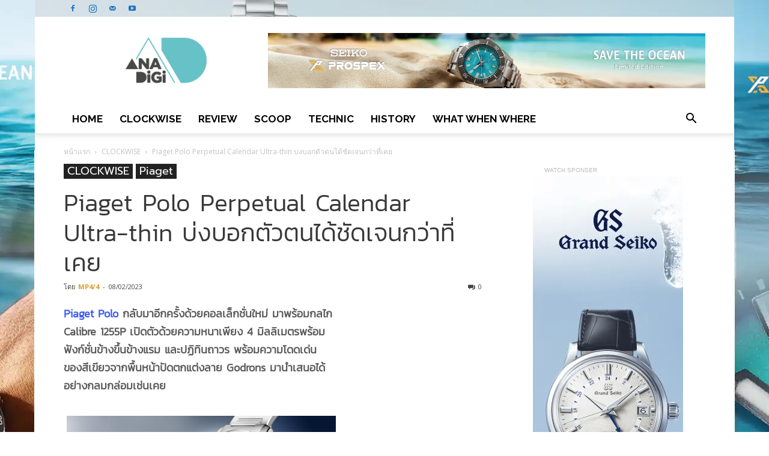

--- FILE ---
content_type: text/html; charset=UTF-8
request_url: https://www.ana-digi.com/piaget-polo-perpetual-calendar-ultra-thin/
body_size: 32705
content:
<!doctype html >
<!--[if IE 8]>    <html class="ie8" lang="en"> <![endif]-->
<!--[if IE 9]>    <html class="ie9" lang="en"> <![endif]-->
<!--[if gt IE 8]><!--> <html lang="th" prefix="og: https://ogp.me/ns#"> <!--<![endif]-->
<head>
<meta name="robots" content="index">
<!-- Google tag (gtag.js) -->
<script async src="https://www.googletagmanager.com/gtag/js?id=GT-5RMLJC7Z"></script>
<script>
  window.dataLayer = window.dataLayer || [];
  function gtag(){dataLayer.push(arguments);}
  gtag('js', new Date());

  gtag('config', 'GT-5RMLJC7Z');
</script>	
	
	<title>Piaget Polo Perpetual Calendar Ultra-thin บ่งบอกตัวตนได้ชัดเจนกว่าที่เคย</title>
	<meta name=Keywords content="SEIKO, GRAND SEIKO, CASIO, OMEGA, LONGINES, SWATCH, MIDO, ORIS, HAMILTON">
	<meta name=description content="ana-digi, articles, clockwise, review, scoop,technic, what when where, news.">
	<meta content='index,follow' name='ROBOTS'></META>
    <meta content='index,follow' name='googlebot'></META>
    <meta content='index,follow' name='Bingbot'></META>
    <meta content='index,follow' name='Yandex'></META>	
    <meta charset="UTF-8" />
    <meta name="viewport" content="width=device-width, initial-scale=1.0">
    <link rel="pingback" href="https://www.ana-digi.com/xmlrpc.php" />
    <meta property="og:image" content="https://www.ana-digi.com/wp-content/uploads/2023/02/PiagetPoloPerpetualCalendarUltra-thin-opn.jpg" /><link rel="icon" type="image/png" href="https://www.ana-digi.com/wp-content/uploads/2016/10/Logo76S.png"><link rel="apple-touch-icon-precomposed" sizes="76x76" href="https://www.ana-digi.com/wp-content/uploads/2016/10/Logo76S.png"/><link rel="apple-touch-icon-precomposed" sizes="120x120" href="https://www.ana-digi.com/wp-content/uploads/2016/10/Logoiphonenew-1.png"/><!-- Google tag (gtag.js) consent mode dataLayer added by Site Kit -->
<script type="text/javascript" id="google_gtagjs-js-consent-mode-data-layer">
/* <![CDATA[ */
window.dataLayer = window.dataLayer || [];function gtag(){dataLayer.push(arguments);}
gtag('consent', 'default', {"ad_personalization":"denied","ad_storage":"denied","ad_user_data":"denied","analytics_storage":"denied","functionality_storage":"denied","security_storage":"denied","personalization_storage":"denied","region":["AT","BE","BG","CH","CY","CZ","DE","DK","EE","ES","FI","FR","GB","GR","HR","HU","IE","IS","IT","LI","LT","LU","LV","MT","NL","NO","PL","PT","RO","SE","SI","SK"],"wait_for_update":500});
window._googlesitekitConsentCategoryMap = {"statistics":["analytics_storage"],"marketing":["ad_storage","ad_user_data","ad_personalization"],"functional":["functionality_storage","security_storage"],"preferences":["personalization_storage"]};
window._googlesitekitConsents = {"ad_personalization":"denied","ad_storage":"denied","ad_user_data":"denied","analytics_storage":"denied","functionality_storage":"denied","security_storage":"denied","personalization_storage":"denied","region":["AT","BE","BG","CH","CY","CZ","DE","DK","EE","ES","FI","FR","GB","GR","HR","HU","IE","IS","IT","LI","LT","LU","LV","MT","NL","NO","PL","PT","RO","SE","SI","SK"],"wait_for_update":500};
/* ]]> */
</script>
<!-- End Google tag (gtag.js) consent mode dataLayer added by Site Kit -->

<!-- Search Engine Optimization by Rank Math - https://rankmath.com/ -->
<meta name="description" content="Piaget Polo Perpetual Calendar Ultra-thin รุ่นใหม่จากคอลเล็กชั่น Polo ที่มาพร้อมกับกลไกใหม่ที่มีขนาดเพรียวบางพร้อมฟังก์ชั่นข้างขึ้นข้างแรมและปฏิทินถาวร"/>
<meta name="robots" content="follow, index, max-snippet:-1, max-video-preview:-1, max-image-preview:large"/>
<link rel="canonical" href="https://www.ana-digi.com/piaget-polo-perpetual-calendar-ultra-thin/" />
<meta property="og:locale" content="th_TH" />
<meta property="og:type" content="article" />
<meta property="og:title" content="Piaget Polo Perpetual Calendar Ultra-thin บ่งบอกตัวตนได้ชัดเจนกว่าที่เคย" />
<meta property="og:description" content="Piaget Polo Perpetual Calendar Ultra-thin รุ่นใหม่จากคอลเล็กชั่น Polo ที่มาพร้อมกับกลไกใหม่ที่มีขนาดเพรียวบางพร้อมฟังก์ชั่นข้างขึ้นข้างแรมและปฏิทินถาวร" />
<meta property="og:url" content="https://www.ana-digi.com/piaget-polo-perpetual-calendar-ultra-thin/" />
<meta property="og:site_name" content="ana-digi.com" />
<meta property="article:publisher" content="https://www.facebook.com/anadigionline/" />
<meta property="article:author" content="https://www.facebook.com/anadigionlie" />
<meta property="article:tag" content="Calendar Ultra-thin" />
<meta property="article:tag" content="Piaget" />
<meta property="article:tag" content="Polo Perpetual" />
<meta property="article:section" content="CLOCKWISE" />
<meta property="og:image" content="https://www.ana-digi.com/wp-content/uploads/2023/02/PiagetPoloPerpetualCalendarUltra-thin-opn.jpg" />
<meta property="og:image:secure_url" content="https://www.ana-digi.com/wp-content/uploads/2023/02/PiagetPoloPerpetualCalendarUltra-thin-opn.jpg" />
<meta property="og:image:width" content="1200" />
<meta property="og:image:height" content="600" />
<meta property="og:image:alt" content="Piaget Polo Perpetual Calendar Ultra-thin" />
<meta property="og:image:type" content="image/jpeg" />
<meta name="twitter:card" content="summary_large_image" />
<meta name="twitter:title" content="Piaget Polo Perpetual Calendar Ultra-thin บ่งบอกตัวตนได้ชัดเจนกว่าที่เคย" />
<meta name="twitter:description" content="Piaget Polo Perpetual Calendar Ultra-thin รุ่นใหม่จากคอลเล็กชั่น Polo ที่มาพร้อมกับกลไกใหม่ที่มีขนาดเพรียวบางพร้อมฟังก์ชั่นข้างขึ้นข้างแรมและปฏิทินถาวร" />
<meta name="twitter:site" content="@suthum" />
<meta name="twitter:creator" content="@suthum" />
<meta name="twitter:image" content="https://www.ana-digi.com/wp-content/uploads/2023/02/PiagetPoloPerpetualCalendarUltra-thin-opn.jpg" />
<meta name="twitter:label1" content="Written by" />
<meta name="twitter:data1" content="MP4/4" />
<meta name="twitter:label2" content="Time to read" />
<meta name="twitter:data2" content="4 minutes" />
<!-- /Rank Math WordPress SEO plugin -->

<link rel='dns-prefetch' href='//www.googletagmanager.com' />
<link rel='dns-prefetch' href='//fonts.googleapis.com' />
<link rel="alternate" type="application/rss+xml" title="ANA-DIGI &raquo; ฟีด" href="https://www.ana-digi.com/feed/" />
<link rel="alternate" type="application/rss+xml" title="ANA-DIGI &raquo; ฟีดความเห็น" href="https://www.ana-digi.com/comments/feed/" />
<link rel="alternate" title="oEmbed (JSON)" type="application/json+oembed" href="https://www.ana-digi.com/wp-json/oembed/1.0/embed?url=https%3A%2F%2Fwww.ana-digi.com%2Fpiaget-polo-perpetual-calendar-ultra-thin%2F" />
<link rel="alternate" title="oEmbed (XML)" type="text/xml+oembed" href="https://www.ana-digi.com/wp-json/oembed/1.0/embed?url=https%3A%2F%2Fwww.ana-digi.com%2Fpiaget-polo-perpetual-calendar-ultra-thin%2F&#038;format=xml" />
<style id='wp-img-auto-sizes-contain-inline-css' type='text/css'>
img:is([sizes=auto i],[sizes^="auto," i]){contain-intrinsic-size:3000px 1500px}
/*# sourceURL=wp-img-auto-sizes-contain-inline-css */
</style>
<style id='wp-emoji-styles-inline-css' type='text/css'>

	img.wp-smiley, img.emoji {
		display: inline !important;
		border: none !important;
		box-shadow: none !important;
		height: 1em !important;
		width: 1em !important;
		margin: 0 0.07em !important;
		vertical-align: -0.1em !important;
		background: none !important;
		padding: 0 !important;
	}
/*# sourceURL=wp-emoji-styles-inline-css */
</style>
<style id='wp-block-library-inline-css' type='text/css'>
:root{
  --wp-block-synced-color:#7a00df;
  --wp-block-synced-color--rgb:122, 0, 223;
  --wp-bound-block-color:var(--wp-block-synced-color);
  --wp-editor-canvas-background:#ddd;
  --wp-admin-theme-color:#007cba;
  --wp-admin-theme-color--rgb:0, 124, 186;
  --wp-admin-theme-color-darker-10:#006ba1;
  --wp-admin-theme-color-darker-10--rgb:0, 107, 160.5;
  --wp-admin-theme-color-darker-20:#005a87;
  --wp-admin-theme-color-darker-20--rgb:0, 90, 135;
  --wp-admin-border-width-focus:2px;
}
@media (min-resolution:192dpi){
  :root{
    --wp-admin-border-width-focus:1.5px;
  }
}
.wp-element-button{
  cursor:pointer;
}

:root .has-very-light-gray-background-color{
  background-color:#eee;
}
:root .has-very-dark-gray-background-color{
  background-color:#313131;
}
:root .has-very-light-gray-color{
  color:#eee;
}
:root .has-very-dark-gray-color{
  color:#313131;
}
:root .has-vivid-green-cyan-to-vivid-cyan-blue-gradient-background{
  background:linear-gradient(135deg, #00d084, #0693e3);
}
:root .has-purple-crush-gradient-background{
  background:linear-gradient(135deg, #34e2e4, #4721fb 50%, #ab1dfe);
}
:root .has-hazy-dawn-gradient-background{
  background:linear-gradient(135deg, #faaca8, #dad0ec);
}
:root .has-subdued-olive-gradient-background{
  background:linear-gradient(135deg, #fafae1, #67a671);
}
:root .has-atomic-cream-gradient-background{
  background:linear-gradient(135deg, #fdd79a, #004a59);
}
:root .has-nightshade-gradient-background{
  background:linear-gradient(135deg, #330968, #31cdcf);
}
:root .has-midnight-gradient-background{
  background:linear-gradient(135deg, #020381, #2874fc);
}
:root{
  --wp--preset--font-size--normal:16px;
  --wp--preset--font-size--huge:42px;
}

.has-regular-font-size{
  font-size:1em;
}

.has-larger-font-size{
  font-size:2.625em;
}

.has-normal-font-size{
  font-size:var(--wp--preset--font-size--normal);
}

.has-huge-font-size{
  font-size:var(--wp--preset--font-size--huge);
}

.has-text-align-center{
  text-align:center;
}

.has-text-align-left{
  text-align:left;
}

.has-text-align-right{
  text-align:right;
}

.has-fit-text{
  white-space:nowrap !important;
}

#end-resizable-editor-section{
  display:none;
}

.aligncenter{
  clear:both;
}

.items-justified-left{
  justify-content:flex-start;
}

.items-justified-center{
  justify-content:center;
}

.items-justified-right{
  justify-content:flex-end;
}

.items-justified-space-between{
  justify-content:space-between;
}

.screen-reader-text{
  border:0;
  clip-path:inset(50%);
  height:1px;
  margin:-1px;
  overflow:hidden;
  padding:0;
  position:absolute;
  width:1px;
  word-wrap:normal !important;
}

.screen-reader-text:focus{
  background-color:#ddd;
  clip-path:none;
  color:#444;
  display:block;
  font-size:1em;
  height:auto;
  left:5px;
  line-height:normal;
  padding:15px 23px 14px;
  text-decoration:none;
  top:5px;
  width:auto;
  z-index:100000;
}
html :where(.has-border-color){
  border-style:solid;
}

html :where([style*=border-top-color]){
  border-top-style:solid;
}

html :where([style*=border-right-color]){
  border-right-style:solid;
}

html :where([style*=border-bottom-color]){
  border-bottom-style:solid;
}

html :where([style*=border-left-color]){
  border-left-style:solid;
}

html :where([style*=border-width]){
  border-style:solid;
}

html :where([style*=border-top-width]){
  border-top-style:solid;
}

html :where([style*=border-right-width]){
  border-right-style:solid;
}

html :where([style*=border-bottom-width]){
  border-bottom-style:solid;
}

html :where([style*=border-left-width]){
  border-left-style:solid;
}
html :where(img[class*=wp-image-]){
  height:auto;
  max-width:100%;
}
:where(figure){
  margin:0 0 1em;
}

html :where(.is-position-sticky){
  --wp-admin--admin-bar--position-offset:var(--wp-admin--admin-bar--height, 0px);
}

@media screen and (max-width:600px){
  html :where(.is-position-sticky){
    --wp-admin--admin-bar--position-offset:0px;
  }
}

/*# sourceURL=wp-block-library-inline-css */
</style><style id='global-styles-inline-css' type='text/css'>
:root{--wp--preset--aspect-ratio--square: 1;--wp--preset--aspect-ratio--4-3: 4/3;--wp--preset--aspect-ratio--3-4: 3/4;--wp--preset--aspect-ratio--3-2: 3/2;--wp--preset--aspect-ratio--2-3: 2/3;--wp--preset--aspect-ratio--16-9: 16/9;--wp--preset--aspect-ratio--9-16: 9/16;--wp--preset--color--black: #000000;--wp--preset--color--cyan-bluish-gray: #abb8c3;--wp--preset--color--white: #ffffff;--wp--preset--color--pale-pink: #f78da7;--wp--preset--color--vivid-red: #cf2e2e;--wp--preset--color--luminous-vivid-orange: #ff6900;--wp--preset--color--luminous-vivid-amber: #fcb900;--wp--preset--color--light-green-cyan: #7bdcb5;--wp--preset--color--vivid-green-cyan: #00d084;--wp--preset--color--pale-cyan-blue: #8ed1fc;--wp--preset--color--vivid-cyan-blue: #0693e3;--wp--preset--color--vivid-purple: #9b51e0;--wp--preset--gradient--vivid-cyan-blue-to-vivid-purple: linear-gradient(135deg,rgb(6,147,227) 0%,rgb(155,81,224) 100%);--wp--preset--gradient--light-green-cyan-to-vivid-green-cyan: linear-gradient(135deg,rgb(122,220,180) 0%,rgb(0,208,130) 100%);--wp--preset--gradient--luminous-vivid-amber-to-luminous-vivid-orange: linear-gradient(135deg,rgb(252,185,0) 0%,rgb(255,105,0) 100%);--wp--preset--gradient--luminous-vivid-orange-to-vivid-red: linear-gradient(135deg,rgb(255,105,0) 0%,rgb(207,46,46) 100%);--wp--preset--gradient--very-light-gray-to-cyan-bluish-gray: linear-gradient(135deg,rgb(238,238,238) 0%,rgb(169,184,195) 100%);--wp--preset--gradient--cool-to-warm-spectrum: linear-gradient(135deg,rgb(74,234,220) 0%,rgb(151,120,209) 20%,rgb(207,42,186) 40%,rgb(238,44,130) 60%,rgb(251,105,98) 80%,rgb(254,248,76) 100%);--wp--preset--gradient--blush-light-purple: linear-gradient(135deg,rgb(255,206,236) 0%,rgb(152,150,240) 100%);--wp--preset--gradient--blush-bordeaux: linear-gradient(135deg,rgb(254,205,165) 0%,rgb(254,45,45) 50%,rgb(107,0,62) 100%);--wp--preset--gradient--luminous-dusk: linear-gradient(135deg,rgb(255,203,112) 0%,rgb(199,81,192) 50%,rgb(65,88,208) 100%);--wp--preset--gradient--pale-ocean: linear-gradient(135deg,rgb(255,245,203) 0%,rgb(182,227,212) 50%,rgb(51,167,181) 100%);--wp--preset--gradient--electric-grass: linear-gradient(135deg,rgb(202,248,128) 0%,rgb(113,206,126) 100%);--wp--preset--gradient--midnight: linear-gradient(135deg,rgb(2,3,129) 0%,rgb(40,116,252) 100%);--wp--preset--font-size--small: 13px;--wp--preset--font-size--medium: 20px;--wp--preset--font-size--large: 36px;--wp--preset--font-size--x-large: 42px;--wp--preset--spacing--20: 0.44rem;--wp--preset--spacing--30: 0.67rem;--wp--preset--spacing--40: 1rem;--wp--preset--spacing--50: 1.5rem;--wp--preset--spacing--60: 2.25rem;--wp--preset--spacing--70: 3.38rem;--wp--preset--spacing--80: 5.06rem;--wp--preset--shadow--natural: 6px 6px 9px rgba(0, 0, 0, 0.2);--wp--preset--shadow--deep: 12px 12px 50px rgba(0, 0, 0, 0.4);--wp--preset--shadow--sharp: 6px 6px 0px rgba(0, 0, 0, 0.2);--wp--preset--shadow--outlined: 6px 6px 0px -3px rgb(255, 255, 255), 6px 6px rgb(0, 0, 0);--wp--preset--shadow--crisp: 6px 6px 0px rgb(0, 0, 0);}:where(.is-layout-flex){gap: 0.5em;}:where(.is-layout-grid){gap: 0.5em;}body .is-layout-flex{display: flex;}.is-layout-flex{flex-wrap: wrap;align-items: center;}.is-layout-flex > :is(*, div){margin: 0;}body .is-layout-grid{display: grid;}.is-layout-grid > :is(*, div){margin: 0;}:where(.wp-block-columns.is-layout-flex){gap: 2em;}:where(.wp-block-columns.is-layout-grid){gap: 2em;}:where(.wp-block-post-template.is-layout-flex){gap: 1.25em;}:where(.wp-block-post-template.is-layout-grid){gap: 1.25em;}.has-black-color{color: var(--wp--preset--color--black) !important;}.has-cyan-bluish-gray-color{color: var(--wp--preset--color--cyan-bluish-gray) !important;}.has-white-color{color: var(--wp--preset--color--white) !important;}.has-pale-pink-color{color: var(--wp--preset--color--pale-pink) !important;}.has-vivid-red-color{color: var(--wp--preset--color--vivid-red) !important;}.has-luminous-vivid-orange-color{color: var(--wp--preset--color--luminous-vivid-orange) !important;}.has-luminous-vivid-amber-color{color: var(--wp--preset--color--luminous-vivid-amber) !important;}.has-light-green-cyan-color{color: var(--wp--preset--color--light-green-cyan) !important;}.has-vivid-green-cyan-color{color: var(--wp--preset--color--vivid-green-cyan) !important;}.has-pale-cyan-blue-color{color: var(--wp--preset--color--pale-cyan-blue) !important;}.has-vivid-cyan-blue-color{color: var(--wp--preset--color--vivid-cyan-blue) !important;}.has-vivid-purple-color{color: var(--wp--preset--color--vivid-purple) !important;}.has-black-background-color{background-color: var(--wp--preset--color--black) !important;}.has-cyan-bluish-gray-background-color{background-color: var(--wp--preset--color--cyan-bluish-gray) !important;}.has-white-background-color{background-color: var(--wp--preset--color--white) !important;}.has-pale-pink-background-color{background-color: var(--wp--preset--color--pale-pink) !important;}.has-vivid-red-background-color{background-color: var(--wp--preset--color--vivid-red) !important;}.has-luminous-vivid-orange-background-color{background-color: var(--wp--preset--color--luminous-vivid-orange) !important;}.has-luminous-vivid-amber-background-color{background-color: var(--wp--preset--color--luminous-vivid-amber) !important;}.has-light-green-cyan-background-color{background-color: var(--wp--preset--color--light-green-cyan) !important;}.has-vivid-green-cyan-background-color{background-color: var(--wp--preset--color--vivid-green-cyan) !important;}.has-pale-cyan-blue-background-color{background-color: var(--wp--preset--color--pale-cyan-blue) !important;}.has-vivid-cyan-blue-background-color{background-color: var(--wp--preset--color--vivid-cyan-blue) !important;}.has-vivid-purple-background-color{background-color: var(--wp--preset--color--vivid-purple) !important;}.has-black-border-color{border-color: var(--wp--preset--color--black) !important;}.has-cyan-bluish-gray-border-color{border-color: var(--wp--preset--color--cyan-bluish-gray) !important;}.has-white-border-color{border-color: var(--wp--preset--color--white) !important;}.has-pale-pink-border-color{border-color: var(--wp--preset--color--pale-pink) !important;}.has-vivid-red-border-color{border-color: var(--wp--preset--color--vivid-red) !important;}.has-luminous-vivid-orange-border-color{border-color: var(--wp--preset--color--luminous-vivid-orange) !important;}.has-luminous-vivid-amber-border-color{border-color: var(--wp--preset--color--luminous-vivid-amber) !important;}.has-light-green-cyan-border-color{border-color: var(--wp--preset--color--light-green-cyan) !important;}.has-vivid-green-cyan-border-color{border-color: var(--wp--preset--color--vivid-green-cyan) !important;}.has-pale-cyan-blue-border-color{border-color: var(--wp--preset--color--pale-cyan-blue) !important;}.has-vivid-cyan-blue-border-color{border-color: var(--wp--preset--color--vivid-cyan-blue) !important;}.has-vivid-purple-border-color{border-color: var(--wp--preset--color--vivid-purple) !important;}.has-vivid-cyan-blue-to-vivid-purple-gradient-background{background: var(--wp--preset--gradient--vivid-cyan-blue-to-vivid-purple) !important;}.has-light-green-cyan-to-vivid-green-cyan-gradient-background{background: var(--wp--preset--gradient--light-green-cyan-to-vivid-green-cyan) !important;}.has-luminous-vivid-amber-to-luminous-vivid-orange-gradient-background{background: var(--wp--preset--gradient--luminous-vivid-amber-to-luminous-vivid-orange) !important;}.has-luminous-vivid-orange-to-vivid-red-gradient-background{background: var(--wp--preset--gradient--luminous-vivid-orange-to-vivid-red) !important;}.has-very-light-gray-to-cyan-bluish-gray-gradient-background{background: var(--wp--preset--gradient--very-light-gray-to-cyan-bluish-gray) !important;}.has-cool-to-warm-spectrum-gradient-background{background: var(--wp--preset--gradient--cool-to-warm-spectrum) !important;}.has-blush-light-purple-gradient-background{background: var(--wp--preset--gradient--blush-light-purple) !important;}.has-blush-bordeaux-gradient-background{background: var(--wp--preset--gradient--blush-bordeaux) !important;}.has-luminous-dusk-gradient-background{background: var(--wp--preset--gradient--luminous-dusk) !important;}.has-pale-ocean-gradient-background{background: var(--wp--preset--gradient--pale-ocean) !important;}.has-electric-grass-gradient-background{background: var(--wp--preset--gradient--electric-grass) !important;}.has-midnight-gradient-background{background: var(--wp--preset--gradient--midnight) !important;}.has-small-font-size{font-size: var(--wp--preset--font-size--small) !important;}.has-medium-font-size{font-size: var(--wp--preset--font-size--medium) !important;}.has-large-font-size{font-size: var(--wp--preset--font-size--large) !important;}.has-x-large-font-size{font-size: var(--wp--preset--font-size--x-large) !important;}
/*# sourceURL=global-styles-inline-css */
</style>
<style id='core-block-supports-inline-css' type='text/css'>
/**
 * Core styles: block-supports
 */

/*# sourceURL=core-block-supports-inline-css */
</style>

<style id='classic-theme-styles-inline-css' type='text/css'>
/**
 * These rules are needed for backwards compatibility.
 * They should match the button element rules in the base theme.json file.
 */
.wp-block-button__link {
	color: #ffffff;
	background-color: #32373c;
	border-radius: 9999px; /* 100% causes an oval, but any explicit but really high value retains the pill shape. */

	/* This needs a low specificity so it won't override the rules from the button element if defined in theme.json. */
	box-shadow: none;
	text-decoration: none;

	/* The extra 2px are added to size solids the same as the outline versions.*/
	padding: calc(0.667em + 2px) calc(1.333em + 2px);

	font-size: 1.125em;
}

.wp-block-file__button {
	background: #32373c;
	color: #ffffff;
	text-decoration: none;
}

/*# sourceURL=/wp-includes/css/classic-themes.css */
</style>
<link rel='stylesheet' id='google-fonts-style-css' href='https://fonts.googleapis.com/css?family=Raleway%3A400%2C300%2C500%2C700%7COpen+Sans%3A300italic%2C400%2C400italic%2C600%2C600italic%2C700%2C300%2C500%7CRoboto%3A300%2C400%2C400italic%2C500%2C500italic%2C700%2C900&#038;subset=arabic%2Cthai&#038;ver=8.1' type='text/css' media='all' />
<link rel='stylesheet' id='js_composer_front-css' href='https://www.ana-digi.com/wp-content/plugins/js_composer/assets/css/js_composer.min.css?ver=8.7.2' type='text/css' media='all' />
<link rel='stylesheet' id='bsf-Defaults-css' href='https://www.ana-digi.com/wp-content/uploads/smile_fonts/Defaults/Defaults.css?ver=3.21.2' type='text/css' media='all' />
<link rel='stylesheet' id='td-theme-css' href='https://www.ana-digi.com/wp-content/themes/Newspaper/Newspaper/style.css?ver=8.1' type='text/css' media='all' />
<!--n2css--><!--n2js--><script type="text/javascript" src="https://www.ana-digi.com/wp-includes/js/jquery/jquery.js?ver=3.7.1" id="jquery-core-js"></script>
<script type="text/javascript" src="https://www.ana-digi.com/wp-includes/js/jquery/jquery-migrate.js?ver=3.4.1" id="jquery-migrate-js"></script>

<!-- Google tag (gtag.js) snippet added by Site Kit -->
<!-- Google Analytics snippet added by Site Kit -->
<!-- Google Ads snippet added by Site Kit -->
<script type="text/javascript" src="https://www.googletagmanager.com/gtag/js?id=GT-5RMLJC7Z" id="google_gtagjs-js" async></script>
<script type="text/javascript" id="google_gtagjs-js-after">
/* <![CDATA[ */
window.dataLayer = window.dataLayer || [];function gtag(){dataLayer.push(arguments);}
gtag("set","linker",{"domains":["www.ana-digi.com"]});
gtag("js", new Date());
gtag("set", "developer_id.dZTNiMT", true);
gtag("config", "GT-5RMLJC7Z", {"googlesitekit_post_type":"post","googlesitekit_post_date":"20230208","googlesitekit_post_author":"MP4\/4","googlesitekit_post_categories":"CLOCKWISE; Piaget"});
gtag("config", "AW-10997285599");
 window._googlesitekit = window._googlesitekit || {}; window._googlesitekit.throttledEvents = []; window._googlesitekit.gtagEvent = (name, data) => { var key = JSON.stringify( { name, data } ); if ( !! window._googlesitekit.throttledEvents[ key ] ) { return; } window._googlesitekit.throttledEvents[ key ] = true; setTimeout( () => { delete window._googlesitekit.throttledEvents[ key ]; }, 5 ); gtag( "event", name, { ...data, event_source: "site-kit" } ); }; 
//# sourceURL=google_gtagjs-js-after
/* ]]> */
</script>
<script></script><link rel="https://api.w.org/" href="https://www.ana-digi.com/wp-json/" /><link rel="alternate" title="JSON" type="application/json" href="https://www.ana-digi.com/wp-json/wp/v2/posts/43868" /><link rel="EditURI" type="application/rsd+xml" title="RSD" href="https://www.ana-digi.com/xmlrpc.php?rsd" />
<meta name="generator" content="WordPress 6.9" />
<link rel='shortlink' href='https://www.ana-digi.com/?p=43868' />
<meta name="generator" content="Site Kit by Google 1.171.0" /><script type='text/javascript'>
				jQuery(document).ready(function($) {
				var ult_smooth_speed = 480;
				var ult_smooth_step = 80;
				$('html').attr('data-ult_smooth_speed',ult_smooth_speed).attr('data-ult_smooth_step',ult_smooth_step);
				});
			</script><!--[if lt IE 9]><script src="https://html5shim.googlecode.com/svn/trunk/html5.js"></script><![endif]-->
    <meta name="generator" content="Powered by WPBakery Page Builder - drag and drop page builder for WordPress."/>
<script type="text/javascript" id="google_gtagjs" src="https://www.googletagmanager.com/gtag/js?id=G-NBJMGL6YHS" async="async"></script>
<script type="text/javascript" id="google_gtagjs-inline">
/* <![CDATA[ */
window.dataLayer = window.dataLayer || [];function gtag(){dataLayer.push(arguments);}gtag('js', new Date());gtag('config', 'G-NBJMGL6YHS', {} );
/* ]]> */
</script>

<!-- Google Tag Manager snippet added by Site Kit -->
<script type="text/javascript">
/* <![CDATA[ */

			( function( w, d, s, l, i ) {
				w[l] = w[l] || [];
				w[l].push( {'gtm.start': new Date().getTime(), event: 'gtm.js'} );
				var f = d.getElementsByTagName( s )[0],
					j = d.createElement( s ), dl = l != 'dataLayer' ? '&l=' + l : '';
				j.async = true;
				j.src = 'https://www.googletagmanager.com/gtm.js?id=' + i + dl;
				f.parentNode.insertBefore( j, f );
			} )( window, document, 'script', 'dataLayer', 'GTM-P647HXN' );
			
/* ]]> */
</script>

<!-- End Google Tag Manager snippet added by Site Kit -->

<!-- JS generated by theme -->

<script>
    
    

	    var tdBlocksArray = []; //here we store all the items for the current page

	    //td_block class - each ajax block uses a object of this class for requests
	    function tdBlock() {
		    this.id = '';
		    this.block_type = 1; //block type id (1-234 etc)
		    this.atts = '';
		    this.td_column_number = '';
		    this.td_current_page = 1; //
		    this.post_count = 0; //from wp
		    this.found_posts = 0; //from wp
		    this.max_num_pages = 0; //from wp
		    this.td_filter_value = ''; //current live filter value
		    this.is_ajax_running = false;
		    this.td_user_action = ''; // load more or infinite loader (used by the animation)
		    this.header_color = '';
		    this.ajax_pagination_infinite_stop = ''; //show load more at page x
	    }


        // td_js_generator - mini detector
        (function(){
            var htmlTag = document.getElementsByTagName("html")[0];

            if ( navigator.userAgent.indexOf("MSIE 10.0") > -1 ) {
                htmlTag.className += ' ie10';
            }

            if ( !!navigator.userAgent.match(/Trident.*rv\:11\./) ) {
                htmlTag.className += ' ie11';
            }

            if ( /(iPad|iPhone|iPod)/g.test(navigator.userAgent) ) {
                htmlTag.className += ' td-md-is-ios';
            }

            var user_agent = navigator.userAgent.toLowerCase();
            if ( user_agent.indexOf("android") > -1 ) {
                htmlTag.className += ' td-md-is-android';
            }

            if ( -1 !== navigator.userAgent.indexOf('Mac OS X')  ) {
                htmlTag.className += ' td-md-is-os-x';
            }

            if ( /chrom(e|ium)/.test(navigator.userAgent.toLowerCase()) ) {
               htmlTag.className += ' td-md-is-chrome';
            }

            if ( -1 !== navigator.userAgent.indexOf('Firefox') ) {
                htmlTag.className += ' td-md-is-firefox';
            }

            if ( -1 !== navigator.userAgent.indexOf('Safari') && -1 === navigator.userAgent.indexOf('Chrome') ) {
                htmlTag.className += ' td-md-is-safari';
            }

            if( -1 !== navigator.userAgent.indexOf('IEMobile') ){
                htmlTag.className += ' td-md-is-iemobile';
            }

        })();




        var tdLocalCache = {};

        ( function () {
            "use strict";

            tdLocalCache = {
                data: {},
                remove: function (resource_id) {
                    delete tdLocalCache.data[resource_id];
                },
                exist: function (resource_id) {
                    return tdLocalCache.data.hasOwnProperty(resource_id) && tdLocalCache.data[resource_id] !== null;
                },
                get: function (resource_id) {
                    return tdLocalCache.data[resource_id];
                },
                set: function (resource_id, cachedData) {
                    tdLocalCache.remove(resource_id);
                    tdLocalCache.data[resource_id] = cachedData;
                }
            };
        })();

    
    
var td_viewport_interval_list=[{"limitBottom":767,"sidebarWidth":228},{"limitBottom":1018,"sidebarWidth":300},{"limitBottom":1140,"sidebarWidth":324}];
var td_animation_stack_effect="type1";
var tds_animation_stack=true;
var td_animation_stack_specific_selectors=".entry-thumb, img[class*=\"wp-image-\"], a.td-sml-link-to-image > img";
var td_animation_stack_general_selectors=".td-animation-stack .entry-thumb, .post .entry-thumb, .post img[class*=\"wp-image-\"], .post a.td-sml-link-to-image > img";
var tds_general_modal_image="yes";
var td_ajax_url="https:\/\/www.ana-digi.com\/wp-admin\/admin-ajax.php?td_theme_name=Newspaper&v=8.1";
var td_get_template_directory_uri="https:\/\/www.ana-digi.com\/wp-content\/themes\/Newspaper\/Newspaper";
var tds_snap_menu="";
var tds_logo_on_sticky="show_header_logo";
var tds_header_style="";
var td_please_wait="\u0e01\u0e23\u0e38\u0e13\u0e32\u0e23\u0e2d\u0e2a\u0e31\u0e01\u0e04\u0e23\u0e39\u0e48\u2026";
var td_email_user_pass_incorrect="\u0e1c\u0e39\u0e49\u0e43\u0e0a\u0e49\u0e2b\u0e23\u0e37\u0e2d\u0e23\u0e2b\u0e31\u0e2a\u0e1c\u0e48\u0e32\u0e19\u0e44\u0e21\u0e48\u0e16\u0e39\u0e01\u0e15\u0e49\u0e2d\u0e07!";
var td_email_user_incorrect="\u0e2d\u0e35\u0e40\u0e21\u0e25\u0e4c\u0e2b\u0e23\u0e37\u0e2d\u0e0a\u0e37\u0e48\u0e2d\u0e1c\u0e39\u0e49\u0e43\u0e0a\u0e49\u0e44\u0e21\u0e48\u0e16\u0e39\u0e01\u0e15\u0e49\u0e2d\u0e07!";
var td_email_incorrect="\u0e2d\u0e35\u0e40\u0e21\u0e25\u0e4c\u0e44\u0e21\u0e48\u0e16\u0e39\u0e01\u0e15\u0e49\u0e2d\u0e07!";
var tds_more_articles_on_post_enable="";
var tds_more_articles_on_post_time_to_wait="";
var tds_more_articles_on_post_pages_distance_from_top=0;
var tds_theme_color_site_wide="#3b59ef";
var tds_smart_sidebar="enabled";
var tdThemeName="Newspaper";
var td_magnific_popup_translation_tPrev="\u0e01\u0e48\u0e2d\u0e19\u0e2b\u0e19\u0e49\u0e32\u0e19\u0e35\u0e49 (\u0e1b\u0e38\u0e48\u0e21\u0e25\u0e39\u0e01\u0e28\u0e23\u0e0b\u0e49\u0e32\u0e22)";
var td_magnific_popup_translation_tNext="\u0e16\u0e31\u0e14\u0e44\u0e1b (\u0e1b\u0e38\u0e48\u0e21\u0e25\u0e39\u0e01\u0e28\u0e23\u0e02\u0e27\u0e32)";
var td_magnific_popup_translation_tCounter="%curr%\u0e02\u0e2d\u0e07%total%";
var td_magnific_popup_translation_ajax_tError="\u0e40\u0e19\u0e37\u0e49\u0e2d\u0e2b\u0e32\u0e08\u0e32\u0e01%url%\u0e44\u0e21\u0e48\u0e2a\u0e32\u0e21\u0e32\u0e23\u0e16\u0e42\u0e2b\u0e25\u0e14";
var td_magnific_popup_translation_image_tError="\u0e23\u0e39\u0e1b\u0e20\u0e32\u0e1e#%curr%\u0e44\u0e21\u0e48\u0e2a\u0e32\u0e21\u0e32\u0e23\u0e16\u0e42\u0e2b\u0e25\u0e14";
var td_ad_background_click_link="https:\/\/www.seikowatches.com\/th-th";
var td_ad_background_click_target="_blank";
</script>


<!-- Header style compiled by theme -->

<style>
    

body {
	background-color:rgba(255,255,255,0.53);
	background-image:url("https://www.ana-digi.com/wp-content/uploads/2026/01/Seiko-PSX-Okinawa-1682x1200-Size-V2.webp");
	background-repeat:no-repeat;
	background-position:center top;
}

                                    @font-face {
                                      font-family: "Prompt-Regular";
                                      src: local("Prompt-Regular"), url("https://www.ana-digi.com/wp-content/uploads/2017/11/Prompt-Regular.woff") format("woff");
                                    }
                                
                                    @font-face {
                                      font-family: "Kanit-Regular";
                                      src: local("Kanit-Regular"), url("https://www.ana-digi.com/wp-content/uploads/2017/11/Kanit-Regular.woff") format("woff");
                                    }
                                
                                    @font-face {
                                      font-family: "Kanit-Light";
                                      src: local("Kanit-Light"), url("https://www.ana-digi.com/wp-content/uploads/2017/11/Kanit-Light.woff") format("woff");
                                    }
                                
.td-header-wrap .black-menu .sf-menu > .current-menu-item > a,
    .td-header-wrap .black-menu .sf-menu > .current-menu-ancestor > a,
    .td-header-wrap .black-menu .sf-menu > .current-category-ancestor > a,
    .td-header-wrap .black-menu .sf-menu > li > a:hover,
    .td-header-wrap .black-menu .sf-menu > .sfHover > a,
    .td-header-style-12 .td-header-menu-wrap-full,
    .sf-menu > .current-menu-item > a:after,
    .sf-menu > .current-menu-ancestor > a:after,
    .sf-menu > .current-category-ancestor > a:after,
    .sf-menu > li:hover > a:after,
    .sf-menu > .sfHover > a:after,
    .td-header-style-12 .td-affix,
    .header-search-wrap .td-drop-down-search:after,
    .header-search-wrap .td-drop-down-search .btn:hover,
    input[type=submit]:hover,
    .td-read-more a,
    .td-post-category:hover,
    .td-grid-style-1.td-hover-1 .td-big-grid-post:hover .td-post-category,
    .td-grid-style-5.td-hover-1 .td-big-grid-post:hover .td-post-category,
    .td_top_authors .td-active .td-author-post-count,
    .td_top_authors .td-active .td-author-comments-count,
    .td_top_authors .td_mod_wrap:hover .td-author-post-count,
    .td_top_authors .td_mod_wrap:hover .td-author-comments-count,
    .td-404-sub-sub-title a:hover,
    .td-search-form-widget .wpb_button:hover,
    .td-rating-bar-wrap div,
    .td_category_template_3 .td-current-sub-category,
    .dropcap,
    .td_wrapper_video_playlist .td_video_controls_playlist_wrapper,
    .wpb_default,
    .wpb_default:hover,
    .td-left-smart-list:hover,
    .td-right-smart-list:hover,
    .woocommerce-checkout .woocommerce input.button:hover,
    .woocommerce-page .woocommerce a.button:hover,
    .woocommerce-account div.woocommerce .button:hover,
    #bbpress-forums button:hover,
    .bbp_widget_login .button:hover,
    .td-footer-wrapper .td-post-category,
    .td-footer-wrapper .widget_product_search input[type="submit"]:hover,
    .woocommerce .product a.button:hover,
    .woocommerce .product #respond input#submit:hover,
    .woocommerce .checkout input#place_order:hover,
    .woocommerce .woocommerce.widget .button:hover,
    .single-product .product .summary .cart .button:hover,
    .woocommerce-cart .woocommerce table.cart .button:hover,
    .woocommerce-cart .woocommerce .shipping-calculator-form .button:hover,
    .td-next-prev-wrap a:hover,
    .td-load-more-wrap a:hover,
    .td-post-small-box a:hover,
    .page-nav .current,
    .page-nav:first-child > div,
    .td_category_template_8 .td-category-header .td-category a.td-current-sub-category,
    .td_category_template_4 .td-category-siblings .td-category a:hover,
    #bbpress-forums .bbp-pagination .current,
    #bbpress-forums #bbp-single-user-details #bbp-user-navigation li.current a,
    .td-theme-slider:hover .slide-meta-cat a,
    a.vc_btn-black:hover,
    .td-trending-now-wrapper:hover .td-trending-now-title,
    .td-scroll-up,
    .td-smart-list-button:hover,
    .td-weather-information:before,
    .td-weather-week:before,
    .td_block_exchange .td-exchange-header:before,
    .td_block_big_grid_9.td-grid-style-1 .td-post-category,
    .td_block_big_grid_9.td-grid-style-5 .td-post-category,
    .td-grid-style-6.td-hover-1 .td-module-thumb:after,
    .td-pulldown-syle-2 .td-subcat-dropdown ul:after,
    .td_block_template_9 .td-block-title:after,
    .td_block_template_15 .td-block-title:before {
        background-color: #3b59ef;
    }

    .global-block-template-4 .td-related-title .td-cur-simple-item:before {
        border-color: #3b59ef transparent transparent transparent !important;
    }

    .woocommerce .woocommerce-message .button:hover,
    .woocommerce .woocommerce-error .button:hover,
    .woocommerce .woocommerce-info .button:hover,
    .global-block-template-4 .td-related-title .td-cur-simple-item,
    .global-block-template-3 .td-related-title .td-cur-simple-item,
    .global-block-template-9 .td-related-title:after {
        background-color: #3b59ef !important;
    }

    .woocommerce .product .onsale,
    .woocommerce.widget .ui-slider .ui-slider-handle {
        background: none #3b59ef;
    }

    .woocommerce.widget.widget_layered_nav_filters ul li a {
        background: none repeat scroll 0 0 #3b59ef !important;
    }

    a,
    cite a:hover,
    .td_mega_menu_sub_cats .cur-sub-cat,
    .td-mega-span h3 a:hover,
    .td_mod_mega_menu:hover .entry-title a,
    .header-search-wrap .result-msg a:hover,
    .top-header-menu li a:hover,
    .top-header-menu .current-menu-item > a,
    .top-header-menu .current-menu-ancestor > a,
    .top-header-menu .current-category-ancestor > a,
    .td-social-icon-wrap > a:hover,
    .td-header-sp-top-widget .td-social-icon-wrap a:hover,
    .td-page-content blockquote p,
    .td-post-content blockquote p,
    .mce-content-body blockquote p,
    .comment-content blockquote p,
    .wpb_text_column blockquote p,
    .td_block_text_with_title blockquote p,
    .td_module_wrap:hover .entry-title a,
    .td-subcat-filter .td-subcat-list a:hover,
    .td-subcat-filter .td-subcat-dropdown a:hover,
    .td_quote_on_blocks,
    .dropcap2,
    .dropcap3,
    .td_top_authors .td-active .td-authors-name a,
    .td_top_authors .td_mod_wrap:hover .td-authors-name a,
    .td-post-next-prev-content a:hover,
    .author-box-wrap .td-author-social a:hover,
    .td-author-name a:hover,
    .td-author-url a:hover,
    .td_mod_related_posts:hover h3 > a,
    .td-post-template-11 .td-related-title .td-related-left:hover,
    .td-post-template-11 .td-related-title .td-related-right:hover,
    .td-post-template-11 .td-related-title .td-cur-simple-item,
    .td-post-template-11 .td_block_related_posts .td-next-prev-wrap a:hover,
    .comment-reply-link:hover,
    .logged-in-as a:hover,
    #cancel-comment-reply-link:hover,
    .td-search-query,
    .td-category-header .td-pulldown-category-filter-link:hover,
    .td-category-siblings .td-subcat-dropdown a:hover,
    .td-category-siblings .td-subcat-dropdown a.td-current-sub-category,
    .widget a:hover,
    .td_wp_recentcomments a:hover,
    .archive .widget_archive .current,
    .archive .widget_archive .current a,
    .widget_calendar tfoot a:hover,
    .woocommerce a.added_to_cart:hover,
    .woocommerce-account .woocommerce-MyAccount-navigation a:hover,
    #bbpress-forums li.bbp-header .bbp-reply-content span a:hover,
    #bbpress-forums .bbp-forum-freshness a:hover,
    #bbpress-forums .bbp-topic-freshness a:hover,
    #bbpress-forums .bbp-forums-list li a:hover,
    #bbpress-forums .bbp-forum-title:hover,
    #bbpress-forums .bbp-topic-permalink:hover,
    #bbpress-forums .bbp-topic-started-by a:hover,
    #bbpress-forums .bbp-topic-started-in a:hover,
    #bbpress-forums .bbp-body .super-sticky li.bbp-topic-title .bbp-topic-permalink,
    #bbpress-forums .bbp-body .sticky li.bbp-topic-title .bbp-topic-permalink,
    .widget_display_replies .bbp-author-name,
    .widget_display_topics .bbp-author-name,
    .footer-text-wrap .footer-email-wrap a,
    .td-subfooter-menu li a:hover,
    .footer-social-wrap a:hover,
    a.vc_btn-black:hover,
    .td-smart-list-dropdown-wrap .td-smart-list-button:hover,
    .td_module_17 .td-read-more a:hover,
    .td_module_18 .td-read-more a:hover,
    .td_module_19 .td-post-author-name a:hover,
    .td-instagram-user a,
    .td-pulldown-syle-2 .td-subcat-dropdown:hover .td-subcat-more span,
    .td-pulldown-syle-2 .td-subcat-dropdown:hover .td-subcat-more i,
    .td-pulldown-syle-3 .td-subcat-dropdown:hover .td-subcat-more span,
    .td-pulldown-syle-3 .td-subcat-dropdown:hover .td-subcat-more i,
    .td-block-title-wrap .td-wrapper-pulldown-filter .td-pulldown-filter-display-option:hover,
    .td-block-title-wrap .td-wrapper-pulldown-filter .td-pulldown-filter-display-option:hover i,
    .td-block-title-wrap .td-wrapper-pulldown-filter .td-pulldown-filter-link:hover,
    .td-block-title-wrap .td-wrapper-pulldown-filter .td-pulldown-filter-item .td-cur-simple-item,
    .global-block-template-2 .td-related-title .td-cur-simple-item,
    .global-block-template-5 .td-related-title .td-cur-simple-item,
    .global-block-template-6 .td-related-title .td-cur-simple-item,
    .global-block-template-7 .td-related-title .td-cur-simple-item,
    .global-block-template-8 .td-related-title .td-cur-simple-item,
    .global-block-template-9 .td-related-title .td-cur-simple-item,
    .global-block-template-10 .td-related-title .td-cur-simple-item,
    .global-block-template-11 .td-related-title .td-cur-simple-item,
    .global-block-template-12 .td-related-title .td-cur-simple-item,
    .global-block-template-13 .td-related-title .td-cur-simple-item,
    .global-block-template-14 .td-related-title .td-cur-simple-item,
    .global-block-template-15 .td-related-title .td-cur-simple-item,
    .global-block-template-16 .td-related-title .td-cur-simple-item,
    .global-block-template-17 .td-related-title .td-cur-simple-item,
    .td-theme-wrap .sf-menu ul .td-menu-item > a:hover,
    .td-theme-wrap .sf-menu ul .sfHover > a,
    .td-theme-wrap .sf-menu ul .current-menu-ancestor > a,
    .td-theme-wrap .sf-menu ul .current-category-ancestor > a,
    .td-theme-wrap .sf-menu ul .current-menu-item > a,
    .td_outlined_btn {
        color: #3b59ef;
    }

    a.vc_btn-black.vc_btn_square_outlined:hover,
    a.vc_btn-black.vc_btn_outlined:hover,
    .td-mega-menu-page .wpb_content_element ul li a:hover,
    .td-theme-wrap .td-aj-search-results .td_module_wrap:hover .entry-title a,
    .td-theme-wrap .header-search-wrap .result-msg a:hover {
        color: #3b59ef !important;
    }

    .td-next-prev-wrap a:hover,
    .td-load-more-wrap a:hover,
    .td-post-small-box a:hover,
    .page-nav .current,
    .page-nav:first-child > div,
    .td_category_template_8 .td-category-header .td-category a.td-current-sub-category,
    .td_category_template_4 .td-category-siblings .td-category a:hover,
    #bbpress-forums .bbp-pagination .current,
    .post .td_quote_box,
    .page .td_quote_box,
    a.vc_btn-black:hover,
    .td_block_template_5 .td-block-title > *,
    .td_outlined_btn {
        border-color: #3b59ef;
    }

    .td_wrapper_video_playlist .td_video_currently_playing:after {
        border-color: #3b59ef !important;
    }

    .header-search-wrap .td-drop-down-search:before {
        border-color: transparent transparent #3b59ef transparent;
    }

    .block-title > span,
    .block-title > a,
    .block-title > label,
    .widgettitle,
    .widgettitle:after,
    .td-trending-now-title,
    .td-trending-now-wrapper:hover .td-trending-now-title,
    .wpb_tabs li.ui-tabs-active a,
    .wpb_tabs li:hover a,
    .vc_tta-container .vc_tta-color-grey.vc_tta-tabs-position-top.vc_tta-style-classic .vc_tta-tabs-container .vc_tta-tab.vc_active > a,
    .vc_tta-container .vc_tta-color-grey.vc_tta-tabs-position-top.vc_tta-style-classic .vc_tta-tabs-container .vc_tta-tab:hover > a,
    .td_block_template_1 .td-related-title .td-cur-simple-item,
    .woocommerce .product .products h2:not(.woocommerce-loop-product__title),
    .td-subcat-filter .td-subcat-dropdown:hover .td-subcat-more, 
    .td_3D_btn,
    .td_shadow_btn,
    .td_default_btn,
    .td_round_btn, 
    .td_outlined_btn:hover {
    	background-color: #3b59ef;
    }

    .woocommerce div.product .woocommerce-tabs ul.tabs li.active {
    	background-color: #3b59ef !important;
    }

    .block-title,
    .td_block_template_1 .td-related-title,
    .wpb_tabs .wpb_tabs_nav,
    .vc_tta-container .vc_tta-color-grey.vc_tta-tabs-position-top.vc_tta-style-classic .vc_tta-tabs-container,
    .woocommerce div.product .woocommerce-tabs ul.tabs:before {
        border-color: #3b59ef;
    }
    .td_block_wrap .td-subcat-item a.td-cur-simple-item {
	    color: #3b59ef;
	}


    
    .td-grid-style-4 .entry-title
    {
        background-color: rgba(59, 89, 239, 0.7);
    }

    
    .block-title > span,
    .block-title > span > a,
    .block-title > a,
    .block-title > label,
    .widgettitle,
    .widgettitle:after,
    .td-trending-now-title,
    .td-trending-now-wrapper:hover .td-trending-now-title,
    .wpb_tabs li.ui-tabs-active a,
    .wpb_tabs li:hover a,
    .vc_tta-container .vc_tta-color-grey.vc_tta-tabs-position-top.vc_tta-style-classic .vc_tta-tabs-container .vc_tta-tab.vc_active > a,
    .vc_tta-container .vc_tta-color-grey.vc_tta-tabs-position-top.vc_tta-style-classic .vc_tta-tabs-container .vc_tta-tab:hover > a,
    .td_block_template_1 .td-related-title .td-cur-simple-item,
    .woocommerce .product .products h2:not(.woocommerce-loop-product__title),
    .td-subcat-filter .td-subcat-dropdown:hover .td-subcat-more,
    .td-weather-information:before,
    .td-weather-week:before,
    .td_block_exchange .td-exchange-header:before,
    .td-theme-wrap .td_block_template_3 .td-block-title > *,
    .td-theme-wrap .td_block_template_4 .td-block-title > *,
    .td-theme-wrap .td_block_template_7 .td-block-title > *,
    .td-theme-wrap .td_block_template_9 .td-block-title:after,
    .td-theme-wrap .td_block_template_10 .td-block-title::before,
    .td-theme-wrap .td_block_template_11 .td-block-title::before,
    .td-theme-wrap .td_block_template_11 .td-block-title::after,
    .td-theme-wrap .td_block_template_14 .td-block-title,
    .td-theme-wrap .td_block_template_15 .td-block-title:before,
    .td-theme-wrap .td_block_template_17 .td-block-title:before {
        background-color: rgba(168,168,168,0.6);
    }

    .woocommerce div.product .woocommerce-tabs ul.tabs li.active {
    	background-color: rgba(168,168,168,0.6) !important;
    }

    .block-title,
    .td_block_template_1 .td-related-title,
    .wpb_tabs .wpb_tabs_nav,
    .vc_tta-container .vc_tta-color-grey.vc_tta-tabs-position-top.vc_tta-style-classic .vc_tta-tabs-container,
    .woocommerce div.product .woocommerce-tabs ul.tabs:before,
    .td-theme-wrap .td_block_template_5 .td-block-title > *,
    .td-theme-wrap .td_block_template_17 .td-block-title,
    .td-theme-wrap .td_block_template_17 .td-block-title::before {
        border-color: rgba(168,168,168,0.6);
    }

    .td-theme-wrap .td_block_template_4 .td-block-title > *:before,
    .td-theme-wrap .td_block_template_17 .td-block-title::after {
        border-color: rgba(168,168,168,0.6) transparent transparent transparent;
    }

    
    .td-header-wrap .td-header-top-menu-full,
    .td-header-wrap .top-header-menu .sub-menu {
        background-color: rgba(209,209,209,0.41);
    }
    .td-header-style-8 .td-header-top-menu-full {
        background-color: transparent;
    }
    .td-header-style-8 .td-header-top-menu-full .td-header-top-menu {
        background-color: rgba(209,209,209,0.41);
        padding-left: 15px;
        padding-right: 15px;
    }

    .td-header-wrap .td-header-top-menu-full .td-header-top-menu,
    .td-header-wrap .td-header-top-menu-full {
        border-bottom: none;
    }


    
    .td-header-wrap .td-header-sp-top-widget .td-icon-font {
        color: #1e73be;
    }

    
    .td-header-wrap .td-header-menu-wrap-full,
    .sf-menu > .current-menu-ancestor > a,
    .sf-menu > .current-category-ancestor > a,
    .td-header-menu-wrap.td-affix,
    .td-header-style-3 .td-header-main-menu,
    .td-header-style-3 .td-affix .td-header-main-menu,
    .td-header-style-4 .td-header-main-menu,
    .td-header-style-4 .td-affix .td-header-main-menu,
    .td-header-style-8 .td-header-menu-wrap.td-affix,
    .td-header-style-8 .td-header-top-menu-full {
		background-color: #ffffff;
    }


    .td-boxed-layout .td-header-style-3 .td-header-menu-wrap,
    .td-boxed-layout .td-header-style-4 .td-header-menu-wrap,
    .td-header-style-3 .td_stretch_content .td-header-menu-wrap,
    .td-header-style-4 .td_stretch_content .td-header-menu-wrap {
    	background-color: #ffffff !important;
    }


    @media (min-width: 1019px) {
        .td-header-style-1 .td-header-sp-recs,
        .td-header-style-1 .td-header-sp-logo {
            margin-bottom: 28px;
        }
    }

    @media (min-width: 768px) and (max-width: 1018px) {
        .td-header-style-1 .td-header-sp-recs,
        .td-header-style-1 .td-header-sp-logo {
            margin-bottom: 14px;
        }
    }

    .td-header-style-7 .td-header-top-menu {
        border-bottom: none;
    }


    
    .sf-menu > .current-menu-item > a:after,
    .sf-menu > .current-menu-ancestor > a:after,
    .sf-menu > .current-category-ancestor > a:after,
    .sf-menu > li:hover > a:after,
    .sf-menu > .sfHover > a:after,
    .td_block_mega_menu .td-next-prev-wrap a:hover,
    .td-mega-span .td-post-category:hover,
    .td-header-wrap .black-menu .sf-menu > li > a:hover,
    .td-header-wrap .black-menu .sf-menu > .current-menu-ancestor > a,
    .td-header-wrap .black-menu .sf-menu > .sfHover > a,
    .header-search-wrap .td-drop-down-search:after,
    .header-search-wrap .td-drop-down-search .btn:hover,
    .td-header-wrap .black-menu .sf-menu > .current-menu-item > a,
    .td-header-wrap .black-menu .sf-menu > .current-menu-ancestor > a,
    .td-header-wrap .black-menu .sf-menu > .current-category-ancestor > a {
        background-color: #a3a3a3;
    }


    .td_block_mega_menu .td-next-prev-wrap a:hover {
        border-color: #a3a3a3;
    }

    .header-search-wrap .td-drop-down-search:before {
        border-color: transparent transparent #a3a3a3 transparent;
    }

    .td_mega_menu_sub_cats .cur-sub-cat,
    .td_mod_mega_menu:hover .entry-title a,
    .td-theme-wrap .sf-menu ul .td-menu-item > a:hover,
    .td-theme-wrap .sf-menu ul .sfHover > a,
    .td-theme-wrap .sf-menu ul .current-menu-ancestor > a,
    .td-theme-wrap .sf-menu ul .current-category-ancestor > a,
    .td-theme-wrap .sf-menu ul .current-menu-item > a {
        color: #a3a3a3;
    }


    
    .td-header-wrap .td-header-menu-wrap .sf-menu > li > a,
    .td-header-wrap .header-search-wrap .td-icon-search {
        color: #000000;
    }

    
    .td-theme-wrap .td-mega-menu ul,
    .td-theme-wrap .td_mega_menu_sub_cats .cur-sub-cat,
    .td-theme-wrap .td_mega_menu_sub_cats .cur-sub-cat:before {
        background-color: #efefef;
    }
    
    .td-theme-wrap .td-aj-search-results .td-module-title a,
    .td-theme-wrap #td-header-search,
    .td-theme-wrap .header-search-wrap .result-msg a {
        color: #000000;
    }
    .td-theme-wrap .td-aj-search-results .td_module_wrap:hover .entry-title a,
    .td-theme-wrap .header-search-wrap .result-msg a:hover {
        color: #4db2ec;
    }
    
    @media (max-width: 767px) {
        body .td-header-wrap .td-header-main-menu {
            background-color: #ffffff !important;
        }
    }


    
    @media (max-width: 767px) {
        body #td-top-mobile-toggle i,
        .td-header-wrap .header-search-wrap .td-icon-search {
            color: #000000 !important;
        }
    }

    
    .td-menu-background:before,
    .td-search-background:before {
        background: rgba(49,59,69,0.1);
        background: -moz-linear-gradient(top, rgba(49,59,69,0.1) 0%, #96afb7 100%);
        background: -webkit-gradient(left top, left bottom, color-stop(0%, rgba(49,59,69,0.1)), color-stop(100%, #96afb7));
        background: -webkit-linear-gradient(top, rgba(49,59,69,0.1) 0%, #96afb7 100%);
        background: -o-linear-gradient(top, rgba(49,59,69,0.1) 0%, @mobileu_gradient_two_mob 100%);
        background: -ms-linear-gradient(top, rgba(49,59,69,0.1) 0%, #96afb7 100%);
        background: linear-gradient(to bottom, rgba(49,59,69,0.1) 0%, #96afb7 100%);
        filter: progid:DXImageTransform.Microsoft.gradient( startColorstr='rgba(49,59,69,0.1)', endColorstr='#96afb7', GradientType=0 );
    }

    
    .td-mobile-content .current-menu-item > a,
    .td-mobile-content .current-menu-ancestor > a,
    .td-mobile-content .current-category-ancestor > a,
    #td-mobile-nav .td-menu-login-section a:hover,
    #td-mobile-nav .td-register-section a:hover,
    #td-mobile-nav .td-menu-socials-wrap a:hover i,
    .td-search-close a:hover i {
        color: #1e73be;
    }

    
    .td-mobile-content li a,
    .td-mobile-content .td-icon-menu-right,
    .td-mobile-content .sub-menu .td-icon-menu-right,
    #td-mobile-nav .td-menu-login-section a,
    #td-mobile-nav .td-menu-logout a,
    #td-mobile-nav .td-menu-socials-wrap .td-icon-font,
    .td-mobile-close .td-icon-close-mobile,
    .td-search-close .td-icon-close-mobile,
    .td-search-wrap-mob,
    .td-search-wrap-mob #td-header-search-mob,
    #td-mobile-nav .td-register-section,
    #td-mobile-nav .td-register-section .td-login-input,
    #td-mobile-nav label,
    #td-mobile-nav .td-register-section i,
    #td-mobile-nav .td-register-section a,
    #td-mobile-nav .td_display_err,
    .td-search-wrap-mob .td_module_wrap .entry-title a,
    .td-search-wrap-mob .td_module_wrap:hover .entry-title a,
    .td-search-wrap-mob .td-post-date {
        color: #020202;
    }
    .td-search-wrap-mob .td-search-input:before,
    .td-search-wrap-mob .td-search-input:after,
    #td-mobile-nav .td-menu-login-section .td-menu-login span {
        background-color: #020202;
    }

    #td-mobile-nav .td-register-section .td-login-input {
        border-bottom-color: #020202 !important;
    }


    
    .td-banner-wrap-full,
    .td-header-style-11 .td-logo-wrap-full {
        background-color: #ffffff;
    }

    .td-header-style-11 .td-logo-wrap-full {
        border-bottom: 0;
    }

    @media (min-width: 1019px) {
        .td-header-style-2 .td-header-sp-recs,
        .td-header-style-5 .td-a-rec-id-header > div,
        .td-header-style-5 .td-g-rec-id-header > .adsbygoogle,
        .td-header-style-6 .td-a-rec-id-header > div,
        .td-header-style-6 .td-g-rec-id-header > .adsbygoogle,
        .td-header-style-7 .td-a-rec-id-header > div,
        .td-header-style-7 .td-g-rec-id-header > .adsbygoogle,
        .td-header-style-8 .td-a-rec-id-header > div,
        .td-header-style-8 .td-g-rec-id-header > .adsbygoogle,
        .td-header-style-12 .td-a-rec-id-header > div,
        .td-header-style-12 .td-g-rec-id-header > .adsbygoogle {
            margin-bottom: 24px !important;
        }
    }

    @media (min-width: 768px) and (max-width: 1018px) {
        .td-header-style-2 .td-header-sp-recs,
        .td-header-style-5 .td-a-rec-id-header > div,
        .td-header-style-5 .td-g-rec-id-header > .adsbygoogle,
        .td-header-style-6 .td-a-rec-id-header > div,
        .td-header-style-6 .td-g-rec-id-header > .adsbygoogle,
        .td-header-style-7 .td-a-rec-id-header > div,
        .td-header-style-7 .td-g-rec-id-header > .adsbygoogle,
        .td-header-style-8 .td-a-rec-id-header > div,
        .td-header-style-8 .td-g-rec-id-header > .adsbygoogle,
        .td-header-style-12 .td-a-rec-id-header > div,
        .td-header-style-12 .td-g-rec-id-header > .adsbygoogle {
            margin-bottom: 14px !important;
        }
    }

     
    .td-header-wrap .td-logo-text-container .td-logo-text {
        color: rgba(19,58,58,0.9);
    }

    
    .td-footer-wrapper,
    .td-footer-wrapper .td_block_template_7 .td-block-title > *,
    .td-footer-wrapper .td_block_template_17 .td-block-title,
    .td-footer-wrapper .td-block-title-wrap .td-wrapper-pulldown-filter {
        background-color: #ffffff;
    }

    
    .td-footer-wrapper,
    .td-footer-wrapper a,
    .td-footer-wrapper .block-title a,
    .td-footer-wrapper .block-title span,
    .td-footer-wrapper .block-title label,
    .td-footer-wrapper .td-excerpt,
    .td-footer-wrapper .td-post-author-name span,
    .td-footer-wrapper .td-post-date,
    .td-footer-wrapper .td-social-style3 .td_social_type a,
    .td-footer-wrapper .td-social-style3,
    .td-footer-wrapper .td-social-style4 .td_social_type a,
    .td-footer-wrapper .td-social-style4,
    .td-footer-wrapper .td-social-style9,
    .td-footer-wrapper .td-social-style10,
    .td-footer-wrapper .td-social-style2 .td_social_type a,
    .td-footer-wrapper .td-social-style8 .td_social_type a,
    .td-footer-wrapper .td-social-style2 .td_social_type,
    .td-footer-wrapper .td-social-style8 .td_social_type,
    .td-footer-template-13 .td-social-name,
    .td-footer-wrapper .td_block_template_7 .td-block-title > * {
        color: #1c1c1c;
    }

    .td-footer-wrapper .widget_calendar th,
    .td-footer-wrapper .widget_calendar td,
    .td-footer-wrapper .td-social-style2 .td_social_type .td-social-box,
    .td-footer-wrapper .td-social-style8 .td_social_type .td-social-box,
    .td-social-style-2 .td-icon-font:after {
        border-color: #1c1c1c;
    }

    .td-footer-wrapper .td-module-comments a,
    .td-footer-wrapper .td-post-category,
    .td-footer-wrapper .td-slide-meta .td-post-author-name span,
    .td-footer-wrapper .td-slide-meta .td-post-date {
        color: #fff;
    }

    
    .td-footer-bottom-full .td-container::before {
        background-color: rgba(28, 28, 28, 0.1);
    }

    
	.td-footer-wrapper .block-title > span,
    .td-footer-wrapper .block-title > a,
    .td-footer-wrapper .widgettitle,
    .td-theme-wrap .td-footer-wrapper .td-container .td-block-title > *,
    .td-theme-wrap .td-footer-wrapper .td_block_template_6 .td-block-title:before {
    	color: #000314;
    }

    
    .td-sub-footer-container {
        background-color: #000000;
    }

    
    .td-sub-footer-container,
    .td-subfooter-menu li a {
        color: #ffffff;
    }

    
    .post .td-post-header .entry-title {
        color: rgba(0,0,0,0.78);
    }
    .td_module_15 .entry-title a {
        color: rgba(0,0,0,0.78);
    }

    
    .td-module-meta-info .td-post-author-name a {
    	color: #dd9933;
    }

    
    .td-post-content,
    .td-post-content p {
    	color: #0a0a0a;
    }

    
    .td-post-content h1,
    .td-post-content h2,
    .td-post-content h3,
    .td-post-content h4,
    .td-post-content h5,
    .td-post-content h6 {
    	color: rgba(0,0,0,0.65);
    }

    
    .td-menu-background,
    .td-search-background {
        background-image: url('https://www.ana-digi.com/wp-content/uploads/2020/09/gplaypattern.jpg');
    }

    
    .td-menu-background,
    .td-search-background {
        background-repeat: repeat;
    }

    
    .td-menu-background,
    .td-search-background {
        background-size: auto;
    }

    
    ul.sf-menu > .td-menu-item > a {
        font-family:Raleway;
	font-size:17px;
	
    }
    
    .block-title > span,
    .block-title > a,
    .widgettitle,
    .td-trending-now-title,
    .wpb_tabs li a,
    .vc_tta-container .vc_tta-color-grey.vc_tta-tabs-position-top.vc_tta-style-classic .vc_tta-tabs-container .vc_tta-tab > a,
    .td-theme-wrap .td-related-title a,
    .woocommerce div.product .woocommerce-tabs ul.tabs li a,
    .woocommerce .product .products h2:not(.woocommerce-loop-product__title),
    .td-theme-wrap .td-block-title {
        font-family:Prompt-Regular;
	font-size:17px;
	font-weight:500;
	
    }
    
    .td-excerpt {
        font-family:Kanit-Light;
	font-size:16px;
	line-height:23px;
	
    }


	
	.td_module_wrap .td-module-title {
		font-family:Prompt-Regular;
	
	}
     
	.td_block_trending_now .entry-title a,
	.td-theme-slider .td-module-title a,
    .td-big-grid-post .entry-title {
		font-family:Prompt-Regular;
	
	}
    
	.post .td-post-header .entry-title {
		font-family:Kanit-Light;
	
	}
    
    .td-post-content p,
    .td-post-content {
        font-family:Kanit-Light;
	font-size:18px;
	
    }
    
    .td-post-content li {
        font-family:Kanit-Light;
	font-size:18px;
	
    }
    
    .td-post-content h1 {
        font-family:Kanit-Light;
	font-size:18px;
	font-weight:300;
	
    }
    
    .td-post-content h2 {
        font-family:Prompt-Regular;
	font-size:18px;
	font-weight:bold;
	
    }
    
    .td-post-content h3 {
        font-family:Kanit-Light;
	font-size:18px;
	
    }
    
    .td-post-content h4 {
        font-family:Kanit-Light;
	font-size:18px;
	
    }
    
    .td-post-content h5 {
        font-family:Kanit-Light;
	
    }
    
    .td-post-content h6 {
        font-family:Kanit-Light;
	
    }





    
    .post .td-category a {
        font-family:Prompt-Regular;
	font-size:18px;
	font-weight:500;
	
    }
    
    .td-post-template-default .td-post-sub-title,
    .td-post-template-1 .td-post-sub-title,
    .td-post-template-4 .td-post-sub-title,
    .td-post-template-5 .td-post-sub-title,
    .td-post-template-9 .td-post-sub-title,
    .td-post-template-10 .td-post-sub-title,
    .td-post-template-11 .td-post-sub-title {
        font-family:Prompt-Regular;
	font-size:17px;
	font-weight:normal;
	
    }
    
    .td-post-template-2 .td-post-sub-title,
    .td-post-template-3 .td-post-sub-title,
    .td-post-template-6 .td-post-sub-title,
    .td-post-template-7 .td-post-sub-title,
    .td-post-template-8 .td-post-sub-title {
        font-family:Prompt-Regular;
	font-size:17px;
	
    }




	
    .td-page-title,
    .woocommerce-page .page-title,
    .td-category-title-holder .td-page-title {
    	font-family:Kanit-Regular;
	font-size:18px;
	
    }
    
    .td-page-content p,
    .td-page-content li,
    .td-page-content .td_block_text_with_title,
    .woocommerce-page .page-description > p,
    .wpb_text_column p {
    	font-family:Kanit-Light;
	font-size:18px;
	font-weight:normal;
	
    }
    
	.footer-text-wrap {
		font-family:Prompt-Regular;
	font-size:18px;
	
	}
	
	.td-sub-footer-copy {
		font-family:Prompt-Regular;
	
	}
	
    .widget_archive a,
    .widget_calendar,
    .widget_categories a,
    .widget_nav_menu a,
    .widget_meta a,
    .widget_pages a,
    .widget_recent_comments a,
    .widget_recent_entries a,
    .widget_text .textwidget,
    .widget_tag_cloud a,
    .widget_search input,
    .woocommerce .product-categories a,
    .widget_display_forums a,
    .widget_display_replies a,
    .widget_display_topics a,
    .widget_display_views a,
    .widget_display_stats {
    	font-family:Kanit-Regular;
	font-size:16px;
	
    }
</style>

<!-- Google tag (gtag.js) -->
<script async src="https://www.googletagmanager.com/gtag/js?id=GT-5RMLJC7Z"></script>
<script>
  window.dataLayer = window.dataLayer || [];
  function gtag(){dataLayer.push(arguments);}
  gtag('js', new Date());

  gtag('config', 'GT-5RMLJC7Z');
</script>


<script type="application/ld+json">
                        {
                            "@context": "http://schema.org",
                            "@type": "BreadcrumbList",
                            "itemListElement": [{
                            "@type": "ListItem",
                            "position": 1,
                                "item": {
                                "@type": "WebSite",
                                "@id": "https://www.ana-digi.com/",
                                "name": "หน้าแรก"                                               
                            }
                        },{
                            "@type": "ListItem",
                            "position": 2,
                                "item": {
                                "@type": "WebPage",
                                "@id": "https://www.ana-digi.com/category/clockwise/",
                                "name": "CLOCKWISE"
                            }
                        },{
                            "@type": "ListItem",
                            "position": 3,
                                "item": {
                                "@type": "WebPage",
                                "@id": "https://www.ana-digi.com/piaget-polo-perpetual-calendar-ultra-thin/",
                                "name": "Piaget Polo Perpetual Calendar Ultra-thin บ่งบอกตัวตนได้ชัดเจนกว่าที่เคย"                                
                            }
                        }    ]
                        }
                       </script><link rel="icon" href="https://www.ana-digi.com/wp-content/uploads/2016/10/cropped-Logo76S-32x32.png" sizes="32x32" />
<link rel="icon" href="https://www.ana-digi.com/wp-content/uploads/2016/10/cropped-Logo76S-192x192.png" sizes="192x192" />
<link rel="apple-touch-icon" href="https://www.ana-digi.com/wp-content/uploads/2016/10/cropped-Logo76S-180x180.png" />
<meta name="msapplication-TileImage" content="https://www.ana-digi.com/wp-content/uploads/2016/10/cropped-Logo76S-270x270.png" />
<noscript><style> .wpb_animate_when_almost_visible { opacity: 1; }</style></noscript><style id="yellow-pencil">
/*
	The following CSS codes are created by the YellowPencil plugin.
	https://yellowpencil.waspthemes.com/
*/
.td-ss-main-sidebar .td-a-rec span{position:relative;left:-62px;}.td-ss-main-sidebar .widget h4{-webkit-transform:translatex(0px) translatey(0px);-ms-transform:translatex(0px) translatey(0px);transform:translatex(0px) translatey(0px);width:95%;}.td-ss-main-sidebar h4,.td-ss-main-sidebar .block-title{border-bottom-color:#2c3e50;}.td-ss-main-sidebar .block-title span,.td-ss-main-sidebar .td-pulldown-size{background-color:#27ae60;}.hentry tr td{border-style:none;}.td_block_related_posts .td-related-title .td-cur-simple-item{background-color:#3498db;}#td-outer-wrap .td_block_related_posts h4{border-bottom-color:#2c3e50;}.footer-social-wrap a i{color:#ffffff;background-color:#3498db !important;}.td_block_7 h4,.td-footer-wrapper .block-title{border-bottom-style:solid;border-bottom-width:2px;}
</style>	<meta name="google-site-verification" content="EZdm9JZckNxI71kw22G0NWBUlWemtzZGm5J6Rv9W2cs">
	<! meta name="google-site-verification" content="kL0BxC01o_YyE3v6tq8iujGNVdM1r29dzEkoyXZqwTU" / -->
<!-- Google Tag Manager -->
<script>(function(w,d,s,l,i){w[l]=w[l]||[];w[l].push({'gtm.start':
new Date().getTime(),event:'gtm.js'});var f=d.getElementsByTagName(s)[0],
j=d.createElement(s),dl=l!='dataLayer'?'&l='+l:'';j.async=true;j.src=
'https://www.googletagmanager.com/gtm.js?id='+i+dl;f.parentNode.insertBefore(j,f);
})(window,document,'script','dataLayer','GTM-P647HXN');</script>
<!-- End Google Tag Manager -->

</head>

<body class="wp-singular post-template-default single single-post postid-43868 single-format-standard wp-theme-NewspaperNewspaper non-logged-in piaget-polo-perpetual-calendar-ultra-thin global-block-template-1 single_template_5 white-menu wpb-js-composer js-comp-ver-8.7.2 vc_responsive td-animation-stack-type1 td-boxed-layout td-ad-background-link" itemscope="itemscope" itemtype="https://schema.org/WebPage">
<!-- Google Tag Manager (noscript) -->
<noscript><iframe src="https://www.googletagmanager.com/ns.html?id=GTM-P647HXN"
height="0" width="0" style="display:none;visibility:hidden"></iframe></noscript>
<!-- End Google Tag Manager (noscript) -->

        <div class="td-scroll-up"><i class="td-icon-menu-up"></i></div>
    
    <div class="td-menu-background"></div>
<div id="td-mobile-nav">
    <div class="td-mobile-container">
        <!-- mobile menu top section -->
        <div class="td-menu-socials-wrap">
            <!-- socials -->
            <div class="td-menu-socials">
                
        <span class="td-social-icon-wrap">
            <a target="_blank" href="https://www.facebook.com/anadigionline" title="Facebook">
                <i class="td-icon-font td-icon-facebook"></i>
            </a>
        </span>
        <span class="td-social-icon-wrap">
            <a target="_blank" href="https://www.instagram.com/anadigionline" title="Instagram">
                <i class="td-icon-font td-icon-instagram"></i>
            </a>
        </span>
        <span class="td-social-icon-wrap">
            <a target="_blank" href="mailto:Anadigionline@gmail.com" title="Mail">
                <i class="td-icon-font td-icon-mail-1"></i>
            </a>
        </span>
        <span class="td-social-icon-wrap">
            <a target="_blank" href="https://www.youtube.com/@anadigionline" title="Youtube">
                <i class="td-icon-font td-icon-youtube"></i>
            </a>
        </span>            </div>
            <!-- close button -->
            <div class="td-mobile-close">
                <a href="#"><i class="td-icon-close-mobile"></i></a>
            </div>
        </div>

        <!-- login section -->
        
        <!-- menu section -->
        <div class="td-mobile-content">
            <div class="menu-custom-menu-container"><ul id="menu-custom-menu" class="td-mobile-main-menu"><li id="menu-item-5187" class="menu-item menu-item-type-post_type menu-item-object-page menu-item-home menu-item-first menu-item-5187"><a href="https://www.ana-digi.com/">Home</a></li>
<li id="menu-item-5186" class="menu-item menu-item-type-post_type menu-item-object-page menu-item-5186"><a href="https://www.ana-digi.com/clockwise/">CLOCKWISE</a></li>
<li id="menu-item-5185" class="menu-item menu-item-type-post_type menu-item-object-page menu-item-5185"><a href="https://www.ana-digi.com/review/">REVIEW</a></li>
<li id="menu-item-5184" class="menu-item menu-item-type-post_type menu-item-object-page menu-item-5184"><a href="https://www.ana-digi.com/scoop/">SCOOP</a></li>
<li id="menu-item-5183" class="menu-item menu-item-type-post_type menu-item-object-page menu-item-5183"><a href="https://www.ana-digi.com/technic/">TECHNIC</a></li>
<li id="menu-item-5182" class="menu-item menu-item-type-post_type menu-item-object-page menu-item-5182"><a href="https://www.ana-digi.com/history/">HISTORY</a></li>
<li id="menu-item-5181" class="menu-item menu-item-type-post_type menu-item-object-page menu-item-5181"><a href="https://www.ana-digi.com/what-when-where/">What When Where</a></li>
</ul></div>        </div>
    </div>

    <!-- register/login section -->
    </div>    <div class="td-search-background"></div>
<div class="td-search-wrap-mob">
	<div class="td-drop-down-search" aria-labelledby="td-header-search-button">
		<form method="get" class="td-search-form" action="https://www.ana-digi.com/">
			<!-- close button -->
			<div class="td-search-close">
				<a href="#"><i class="td-icon-close-mobile"></i></a>
			</div>
			<div role="search" class="td-search-input">
				<span>ค้นหา</span>
				<input id="td-header-search-mob" type="text" value="" name="s" autocomplete="off" />
			</div>
		</form>
		<div id="td-aj-search-mob"></div>
	</div>
</div>    
    
    <div id="td-outer-wrap" class="td-theme-wrap">
    
        <!--
Header style 1
-->
<div class="td-header-wrap td-header-style-1">

    <div class="td-header-top-menu-full td-container-wrap ">
        <div class="td-container td-header-row td-header-top-menu">
            
    <div class="top-bar-style-2">
        <div class="td-header-sp-top-widget">
    
        <span class="td-social-icon-wrap">
            <a target="_blank" href="https://www.facebook.com/anadigionline" title="Facebook">
                <i class="td-icon-font td-icon-facebook"></i>
            </a>
        </span>
        <span class="td-social-icon-wrap">
            <a target="_blank" href="https://www.instagram.com/anadigionline" title="Instagram">
                <i class="td-icon-font td-icon-instagram"></i>
            </a>
        </span>
        <span class="td-social-icon-wrap">
            <a target="_blank" href="mailto:Anadigionline@gmail.com" title="Mail">
                <i class="td-icon-font td-icon-mail-1"></i>
            </a>
        </span>
        <span class="td-social-icon-wrap">
            <a target="_blank" href="https://www.youtube.com/@anadigionline" title="Youtube">
                <i class="td-icon-font td-icon-youtube"></i>
            </a>
        </span></div>
        
<div class="td-header-sp-top-menu">


	</div>
    </div>

<!-- LOGIN MODAL -->
        </div>
    </div>

    <div class="td-banner-wrap-full td-logo-wrap-full td-container-wrap ">
        <div class="td-container td-header-row td-header-header">
            <div class="td-header-sp-logo">
                        <a class="td-main-logo" href="https://www.ana-digi.com/">
            <img class="td-retina-data" data-retina="https://www.ana-digi.com/wp-content/uploads/2016/10/LogoS180-1.png" src="https://www.ana-digi.com/wp-content/uploads/2016/10/LogoS180S.png" alt="ana-digi" title="ana-digi"/>
            <span class="td-visual-hidden">ANA-DIGI</span>
        </a>
                </div>
            <div class="td-header-sp-recs">
                <div class="td-header-rec-wrap">
    <div class="td-a-rec td-a-rec-id-header  td_uid_1_697cb90da32c0_rand td_block_template_1"><div class="td-visible-desktop">
<a href="https://www.seikowatches.com/th-th" onClick="_gaq.push(['_trackEvent','Seiko_Oginawa', 'Tag_Seiko_Oginawa_CLICK', 'Tag_Seiko_Oginawa_LABEL,1,True]);" target="_blank"><img border="0" alt="Tag_Seiko_Oginawa" src="https://www.ana-digi.com/wp-content/uploads/2026/01/PSX-Okinawa-banner_Anadigi-Jan-26_732x92.webp"></a>
</div>
<div class="td-visible-tablet-landscape">
<a href="https://www.seikowatches.com/th-th" onClick="_gaq.push(['_trackEvent','Seiko_Oginawa', 'Tag_Seiko_Oginawa_CLICK', 'Tag_Seiko_Oginawa_LABEL,1,True]);" target="_blank"><img border="0" alt="Tag_Seiko_Oginawa" src="https://www.ana-digi.com/wp-content/uploads/2026/01/PSX-Okinawa-banner_Anadigi-Jan-26_732x92.webp"></a>
</div>
<div class="td-visible-tablet-portrait">
<a href="https://www.seikowatches.com/th-th" onClick="_gaq.push(['_trackEvent','Seiko_Oginawa', 'Tag_Seiko_Oginawa_CLICK', 'Tag_Seiko_Oginawa_LABEL,1,True]);" target="_blank"><img border="0" alt="Tag_Seiko_Oginawa" src="https://www.ana-digi.com/wp-content/uploads/2026/01/PSX-Okinawa-banner_Anadigi-Jan-26_732x92.webp"></a>
</div>
<div class="td-visible-phone">
<a href="https://www.seikowatches.com/th-th" onClick="_gaq.push(['_trackEvent','Seiko_Oginawa', 'Tag_Seiko_Oginawa_CLICK', 'Tag_Seiko_Oginawa_LABEL,1,True]);" target="_blank"><img border="0" alt="Tag_Seiko_Oginawa" src="https://www.ana-digi.com/wp-content/uploads/2026/01/PSX-Okinawa-banner_Anadigi-Jan-26_732x92.webp"></a>
</div></div>
</div>            </div>
        </div>
    </div>

    <div class="td-header-menu-wrap-full td-container-wrap ">
        <div class="td-header-menu-wrap td-header-gradient">
            <div class="td-container td-header-row td-header-main-menu">
                <div id="td-header-menu" role="navigation">
    <div id="td-top-mobile-toggle"><a href="#"><i class="td-icon-font td-icon-mobile"></i></a></div>
    <div class="td-main-menu-logo td-logo-in-header">
        		<a class="td-mobile-logo td-sticky-header" href="https://www.ana-digi.com/">
			<img class="td-retina-data" data-retina="https://www.ana-digi.com/wp-content/uploads/2020/09/Logo-110x66-1.png" src="https://www.ana-digi.com/wp-content/uploads/2020/09/Logo-110x66-1.png" alt="ana-digi" title="ana-digi"/>
		</a>
			<a class="td-header-logo td-sticky-header" href="https://www.ana-digi.com/">
			<img class="td-retina-data" data-retina="https://www.ana-digi.com/wp-content/uploads/2016/10/LogoS180-1.png" src="https://www.ana-digi.com/wp-content/uploads/2016/10/LogoS180S.png" alt="ana-digi" title="ana-digi"/>
		</a>
	    </div>
    <div class="menu-custom-menu-container"><ul id="menu-custom-menu-1" class="sf-menu"><li class="menu-item menu-item-type-post_type menu-item-object-page menu-item-home menu-item-first td-menu-item td-normal-menu menu-item-5187"><a href="https://www.ana-digi.com/">Home</a></li>
<li class="menu-item menu-item-type-post_type menu-item-object-page td-menu-item td-normal-menu menu-item-5186"><a href="https://www.ana-digi.com/clockwise/">CLOCKWISE</a></li>
<li class="menu-item menu-item-type-post_type menu-item-object-page td-menu-item td-normal-menu menu-item-5185"><a href="https://www.ana-digi.com/review/">REVIEW</a></li>
<li class="menu-item menu-item-type-post_type menu-item-object-page td-menu-item td-normal-menu menu-item-5184"><a href="https://www.ana-digi.com/scoop/">SCOOP</a></li>
<li class="menu-item menu-item-type-post_type menu-item-object-page td-menu-item td-normal-menu menu-item-5183"><a href="https://www.ana-digi.com/technic/">TECHNIC</a></li>
<li class="menu-item menu-item-type-post_type menu-item-object-page td-menu-item td-normal-menu menu-item-5182"><a href="https://www.ana-digi.com/history/">HISTORY</a></li>
<li class="menu-item menu-item-type-post_type menu-item-object-page td-menu-item td-normal-menu menu-item-5181"><a href="https://www.ana-digi.com/what-when-where/">What When Where</a></li>
</ul></div></div>


<div class="td-search-wrapper">
    <div id="td-top-search">
        <!-- Search -->
        <div class="header-search-wrap">
            <div class="dropdown header-search">
                <a id="td-header-search-button" href="#" role="button" class="dropdown-toggle " data-toggle="dropdown"><i class="td-icon-search"></i></a>
                <a id="td-header-search-button-mob" href="#" role="button" class="dropdown-toggle " data-toggle="dropdown"><i class="td-icon-search"></i></a>
            </div>
        </div>
    </div>
</div>

<div class="header-search-wrap">
	<div class="dropdown header-search">
		<div class="td-drop-down-search" aria-labelledby="td-header-search-button">
			<form method="get" class="td-search-form" action="https://www.ana-digi.com/">
				<div role="search" class="td-head-form-search-wrap">
					<input id="td-header-search" type="text" value="" name="s" autocomplete="off" /><input class="wpb_button wpb_btn-inverse btn" type="submit" id="td-header-search-top" value="ค้นหา" />
				</div>
			</form>
			<div id="td-aj-search"></div>
		</div>
	</div>
</div>            </div>
        </div>
    </div>

</div><div class="td-main-content-wrap td-container-wrap">

    <div class="td-container td-post-template-5 ">
        <div class="td-crumb-container"><div class="entry-crumbs"><span><a title="" class="entry-crumb" href="https://www.ana-digi.com/">หน้าแรก</a></span> <i class="td-icon-right td-bread-sep"></i> <span><a title="ดูโพสต์ทั้งหมดใน CLOCKWISE" class="entry-crumb" href="https://www.ana-digi.com/category/clockwise/">CLOCKWISE</a></span> <i class="td-icon-right td-bread-sep td-bred-no-url-last"></i> <span class="td-bred-no-url-last">Piaget Polo Perpetual Calendar Ultra-thin บ่งบอกตัวตนได้ชัดเจนกว่าที่เคย</span></div></div>
            <div class="td-pb-row">
                                            <div class="td-pb-span8 td-main-content" role="main">
                                <div class="td-ss-main-content">
                                    
    <article id="post-43868" class="post-43868 post type-post status-publish format-standard has-post-thumbnail hentry category-clockwise category-piaget tag-calendar-ultra-thin tag-piaget tag-polo-perpetual" itemscope itemtype="https://schema.org/Article">
        <div class="td-post-header">

            <ul class="td-category"><li class="entry-category"><a  href="https://www.ana-digi.com/category/clockwise/">CLOCKWISE</a></li><li class="entry-category"><a  href="https://www.ana-digi.com/category/piaget/">Piaget</a></li></ul>
            <header class="td-post-title">
                <h1 class="entry-title">Piaget Polo Perpetual Calendar Ultra-thin บ่งบอกตัวตนได้ชัดเจนกว่าที่เคย</h1>

                

                <div class="td-module-meta-info">
                    <div class="td-post-author-name"><div class="td-author-by">โดย</div> <a href="https://www.ana-digi.com/author/surasak/">MP4/4</a><div class="td-author-line"> - </div> </div>                    <span class="td-post-date"><time class="entry-date updated td-module-date" datetime="2023-02-08T09:42:50+00:00" >08/02/2023</time></span>                    <div class="td-post-comments"><a href="https://www.ana-digi.com/piaget-polo-perpetual-calendar-ultra-thin/#respond"><i class="td-icon-comments"></i>0</a></div>                                    </div>

            </header>

        </div>

        

        <div class="td-post-content">
            <div class="wpb-content-wrapper"><div class="vc_row wpb_row td-pb-row"><div class="wpb_column vc_column_container td-pb-span8"><div class="vc_column-inner "><div class="wpb_wrapper">
	<div class="wpb_text_column wpb_content_element" >
		<div class="wpb_wrapper">
			<h3><strong><a href="https://www.piaget.com/ww-en/watches/piaget-polo" target="_blank" rel="noopener">Piaget Polo</a> กลับมาอีกครั้งด้วยคอลเล็กชั่นใหม่ มาพร้อมกลไก Calibre 1255P เปิดตัวด้วยความหนาเพียง 4 มิลลิเมตรพร้อมฟังก์ชั่นข้างขึ้นข้างแรม และปฏิทินถาวร พร้อมความโดดเด่นของสีเขียวจากพื้นหน้าปัดตกแต่งลาย Godrons มานำเสนอได้อย่างกลมกล่อมเช่นเคย</strong></h3>

		</div>
	</div>

	<div class="wpb_text_column wpb_content_element" >
		<div class="wpb_wrapper">
			<div class="td-a-rec td-a-rec-id-content_inline  td-rec-hide-on-m td-rec-hide-on-tl td-rec-hide-on-tp td-rec-hide-on-p td_uid_2_697cb90dac2a0_rand td_block_template_1"><span class="td-adspot-title">- Advertisement -</span><div class="td-visible-desktop">
    <a href="https://www.ana-digi.com"><img src="https://www.ana-digi.com/wp-content/uploads/2017/11/rec72890.jpg" alt="" /></a>
</div>
<div class="td-visible-tablet-landscape">
     <a href="https://www.ana-digi.com"><img src="https://www.ana-digi.com/wp-content/uploads/2017/11/rec72890.jpg" alt="" /></a>
</div>
<div class="td-visible-tablet-portrait">
     <a href="https://www.ana-digi.com"><img src="https://www.ana-digi.com/wp-content/uploads/2017/11/rec72890.jpg" alt="" /></a>
</div>
<div class="td-visible-phone">
     <a href="https://www.ana-digi.com"><img src="https://www.ana-digi.com/wp-content/uploads/2017/11/rec72890.jpg" alt="" /></a>
</div></div><p><img fetchpriority="high" decoding="async" class="alignnone size-full wp-image-43887" src="https://www.ana-digi.com/wp-content/uploads/2023/02/PiagetPoloPerpetualCalendarUltra-thin-opn.jpg" alt="Piaget Polo Perpetual Calendar Ultra-thin" width="1200" height="600" title="Piaget Polo Perpetual Calendar Ultra-thin บ่งบอกตัวตนได้ชัดเจนกว่าที่เคย" srcset="https://www.ana-digi.com/wp-content/uploads/2023/02/PiagetPoloPerpetualCalendarUltra-thin-opn.jpg 1200w, https://www.ana-digi.com/wp-content/uploads/2023/02/PiagetPoloPerpetualCalendarUltra-thin-opn-600x300.jpg 600w, https://www.ana-digi.com/wp-content/uploads/2023/02/PiagetPoloPerpetualCalendarUltra-thin-opn-1024x512.jpg 1024w, https://www.ana-digi.com/wp-content/uploads/2023/02/PiagetPoloPerpetualCalendarUltra-thin-opn-768x384.jpg 768w, https://www.ana-digi.com/wp-content/uploads/2023/02/PiagetPoloPerpetualCalendarUltra-thin-opn-696x348.jpg 696w, https://www.ana-digi.com/wp-content/uploads/2023/02/PiagetPoloPerpetualCalendarUltra-thin-opn-1068x534.jpg 1068w, https://www.ana-digi.com/wp-content/uploads/2023/02/PiagetPoloPerpetualCalendarUltra-thin-opn-840x420.jpg 840w" sizes="(max-width: 1200px) 100vw, 1200px" /></p>

		</div>
	</div>

	<div class="wpb_text_column wpb_content_element" >
		<div class="wpb_wrapper">
			<h2><span style="color: #ff0000;"><strong>Piaget Polo Perpetual Calendar Ultra-thin บ่งบอกตัวตนได้ชัดเจนกว่าที่เคย</strong></span></h2>
<ul class="td-arrow-list">
<li>
<h4><strong>นาฬิการุ่นใหม่จากคอลเล็กชั่น </strong><strong>Polo ที่มาพร้อมกับกลไกใหม่ที่มีขนาดเพรียวบาง แต่เปี่ยมด้วยฟังก์ชั่น</strong></h4>
</li>
<li>
<h4><strong>Calibre 1255P เปิดตัวด้วยความหนาเพียง 4 มิลลิเมตรพร้อมฟังก์ชั่นข้างขึ้นข้างแรม และปฏิทินถาวร</strong></h4>
</li>
<li>
<h4><strong>ราคาอยู่ที่ 60,500 ยูโร</strong></h4>
</li>
</ul>

		</div>
	</div>

	<div class="wpb_text_column wpb_content_element" >
		<div class="wpb_wrapper">
			<p><strong><a href="https://www.ana-digi.com/?s=Piaget">Piaget</a> Polo</strong> นำเสนอความสร้างสรรค์ที่เหนือระดับแห่งความหรูหราพร้อมกับสร้างความแตกต่างให้กับคอลเล็กชั่นด้วยนาฬิกาสุดพิเศษรุ่น Polo Perpetual Calendar Ultra-thin ซึ่งมีความโดดเด่นทั้งรูปทรงการออกแบบของตัวเรือนขนาด 42 มิลลิเมตร และการพัฒนากลไกอัตโนมัติให้มีความเพรียวบางลงและเต็มพิกัดด้วยฟังก์ชั่นมากมาย ซึ่งก็รวมถึงการแสดงข้างขึ้นข้างแรมหรือ <strong>Moonphase</strong></p>

		</div>
	</div>

	<div class="wpb_text_column wpb_content_element" >
		<div class="wpb_wrapper">
			<p><img decoding="async" class="alignnone size-full wp-image-43872" src="https://www.ana-digi.com/wp-content/uploads/2023/02/2.-Piaget-Polo-Perpetual-Calendar-Ultra-thin.jpg" alt="Piaget Polo Perpetual Calendar Ultra-thin" width="1920" height="1080" title="Piaget Polo Perpetual Calendar Ultra-thin บ่งบอกตัวตนได้ชัดเจนกว่าที่เคย" srcset="https://www.ana-digi.com/wp-content/uploads/2023/02/2.-Piaget-Polo-Perpetual-Calendar-Ultra-thin.jpg 1920w, https://www.ana-digi.com/wp-content/uploads/2023/02/2.-Piaget-Polo-Perpetual-Calendar-Ultra-thin-600x338.jpg 600w, https://www.ana-digi.com/wp-content/uploads/2023/02/2.-Piaget-Polo-Perpetual-Calendar-Ultra-thin-1024x576.jpg 1024w, https://www.ana-digi.com/wp-content/uploads/2023/02/2.-Piaget-Polo-Perpetual-Calendar-Ultra-thin-768x432.jpg 768w, https://www.ana-digi.com/wp-content/uploads/2023/02/2.-Piaget-Polo-Perpetual-Calendar-Ultra-thin-1536x864.jpg 1536w, https://www.ana-digi.com/wp-content/uploads/2023/02/2.-Piaget-Polo-Perpetual-Calendar-Ultra-thin-696x392.jpg 696w, https://www.ana-digi.com/wp-content/uploads/2023/02/2.-Piaget-Polo-Perpetual-Calendar-Ultra-thin-1392x783.jpg 1392w, https://www.ana-digi.com/wp-content/uploads/2023/02/2.-Piaget-Polo-Perpetual-Calendar-Ultra-thin-1068x601.jpg 1068w, https://www.ana-digi.com/wp-content/uploads/2023/02/2.-Piaget-Polo-Perpetual-Calendar-Ultra-thin-747x420.jpg 747w, https://www.ana-digi.com/wp-content/uploads/2023/02/2.-Piaget-Polo-Perpetual-Calendar-Ultra-thin-1493x840.jpg 1493w" sizes="(max-width: 1920px) 100vw, 1920px" /></p>

		</div>
	</div>

	<div class="wpb_text_column wpb_content_element" >
		<div class="wpb_wrapper">
			<p>หากย้อนรอยความสำเร็จ Piaget Polo ยุคก่อนไม่ว่าจะเป็นตัวเรือนสีทอง หรือ สตีล ถือเป็นหนึ่งในไอเท็มคู่ใจที่ปรากฏอยู่บนข้อมือไอคอนระดับตำนานหลายคน อาทิ Ursula Andress, Roger Moore, Andy Warhol ไปจนถึง Bjorn Borg ด้วยรูปทรงสะดุดตา ดีไซน์แบบยูนิเซ็กส์ ลุคสปอร์ตที่ไม่ตกยุค</p>

		</div>
	</div>

	<div class="wpb_text_column wpb_content_element" >
		<div class="wpb_wrapper">
			<p><img decoding="async" class="alignnone size-full wp-image-43873" src="https://www.ana-digi.com/wp-content/uploads/2023/02/4.-Piaget-Polo-Perpetual-Calendar-Ultra-thin.jpg" alt="Piaget Polo Perpetual Calendar Ultra-thin" width="1920" height="1172" title="Piaget Polo Perpetual Calendar Ultra-thin บ่งบอกตัวตนได้ชัดเจนกว่าที่เคย" srcset="https://www.ana-digi.com/wp-content/uploads/2023/02/4.-Piaget-Polo-Perpetual-Calendar-Ultra-thin.jpg 1920w, https://www.ana-digi.com/wp-content/uploads/2023/02/4.-Piaget-Polo-Perpetual-Calendar-Ultra-thin-600x366.jpg 600w, https://www.ana-digi.com/wp-content/uploads/2023/02/4.-Piaget-Polo-Perpetual-Calendar-Ultra-thin-1024x625.jpg 1024w, https://www.ana-digi.com/wp-content/uploads/2023/02/4.-Piaget-Polo-Perpetual-Calendar-Ultra-thin-768x469.jpg 768w, https://www.ana-digi.com/wp-content/uploads/2023/02/4.-Piaget-Polo-Perpetual-Calendar-Ultra-thin-1536x938.jpg 1536w, https://www.ana-digi.com/wp-content/uploads/2023/02/4.-Piaget-Polo-Perpetual-Calendar-Ultra-thin-696x425.jpg 696w, https://www.ana-digi.com/wp-content/uploads/2023/02/4.-Piaget-Polo-Perpetual-Calendar-Ultra-thin-1392x850.jpg 1392w, https://www.ana-digi.com/wp-content/uploads/2023/02/4.-Piaget-Polo-Perpetual-Calendar-Ultra-thin-1068x652.jpg 1068w, https://www.ana-digi.com/wp-content/uploads/2023/02/4.-Piaget-Polo-Perpetual-Calendar-Ultra-thin-688x420.jpg 688w, https://www.ana-digi.com/wp-content/uploads/2023/02/4.-Piaget-Polo-Perpetual-Calendar-Ultra-thin-1376x840.jpg 1376w" sizes="(max-width: 1920px) 100vw, 1920px" /></p>

		</div>
	</div>

	<div class="wpb_text_column wpb_content_element" >
		<div class="wpb_wrapper">
			<p>ซึ่งเบื้องหลังความสำเร็จที่ว่านี้จะยกเครดิตให้ใครไม่ได้นอกจาก Mr. Yves Piaget ด้วยความที่เป็นนักเดินทางตัวยง บวกกับความหลงใหลในสุนทรียภาพทางศิลปะเช่นเดียวกับที่ลุ่มหลงในงานฝีมือ ประสบการณ์ทั้งหมดจึงถูกนำมาหลอมรวมเป็น Piaget Polo เรือนเวลาที่แทบไม่มีใครเชื่อว่าจะประสบความสำเร็จ</p>

		</div>
	</div>

	<div class="wpb_text_column wpb_content_element" >
		<div class="wpb_wrapper">
			<table>
<tbody>
<tr>
<td width="432"><img loading="lazy" decoding="async" class="alignnone size-full wp-image-43874" src="https://www.ana-digi.com/wp-content/uploads/2023/02/5.-Piaget-Polo-Perpetual-Calendar-Ultra-thin.jpg" alt="Piaget Polo Perpetual Calendar Ultra-thin" width="1280" height="1810" title="Piaget Polo Perpetual Calendar Ultra-thin บ่งบอกตัวตนได้ชัดเจนกว่าที่เคย" srcset="https://www.ana-digi.com/wp-content/uploads/2023/02/5.-Piaget-Polo-Perpetual-Calendar-Ultra-thin.jpg 1280w, https://www.ana-digi.com/wp-content/uploads/2023/02/5.-Piaget-Polo-Perpetual-Calendar-Ultra-thin-424x600.jpg 424w, https://www.ana-digi.com/wp-content/uploads/2023/02/5.-Piaget-Polo-Perpetual-Calendar-Ultra-thin-724x1024.jpg 724w, https://www.ana-digi.com/wp-content/uploads/2023/02/5.-Piaget-Polo-Perpetual-Calendar-Ultra-thin-768x1086.jpg 768w, https://www.ana-digi.com/wp-content/uploads/2023/02/5.-Piaget-Polo-Perpetual-Calendar-Ultra-thin-1086x1536.jpg 1086w, https://www.ana-digi.com/wp-content/uploads/2023/02/5.-Piaget-Polo-Perpetual-Calendar-Ultra-thin-696x984.jpg 696w, https://www.ana-digi.com/wp-content/uploads/2023/02/5.-Piaget-Polo-Perpetual-Calendar-Ultra-thin-1068x1510.jpg 1068w, https://www.ana-digi.com/wp-content/uploads/2023/02/5.-Piaget-Polo-Perpetual-Calendar-Ultra-thin-297x420.jpg 297w, https://www.ana-digi.com/wp-content/uploads/2023/02/5.-Piaget-Polo-Perpetual-Calendar-Ultra-thin-594x840.jpg 594w" sizes="auto, (max-width: 1280px) 100vw, 1280px" /></td>
<td width="432"><img loading="lazy" decoding="async" class="alignnone size-full wp-image-43882" src="https://www.ana-digi.com/wp-content/uploads/2023/02/13.-Piaget-Polo-Perpetual-Calendar-Ultra-thin.jpg" alt="Piaget Polo Perpetual Calendar Ultra-thin" width="1280" height="1540" title="Piaget Polo Perpetual Calendar Ultra-thin บ่งบอกตัวตนได้ชัดเจนกว่าที่เคย" srcset="https://www.ana-digi.com/wp-content/uploads/2023/02/13.-Piaget-Polo-Perpetual-Calendar-Ultra-thin.jpg 1280w, https://www.ana-digi.com/wp-content/uploads/2023/02/13.-Piaget-Polo-Perpetual-Calendar-Ultra-thin-499x600.jpg 499w, https://www.ana-digi.com/wp-content/uploads/2023/02/13.-Piaget-Polo-Perpetual-Calendar-Ultra-thin-851x1024.jpg 851w, https://www.ana-digi.com/wp-content/uploads/2023/02/13.-Piaget-Polo-Perpetual-Calendar-Ultra-thin-768x924.jpg 768w, https://www.ana-digi.com/wp-content/uploads/2023/02/13.-Piaget-Polo-Perpetual-Calendar-Ultra-thin-1277x1536.jpg 1277w, https://www.ana-digi.com/wp-content/uploads/2023/02/13.-Piaget-Polo-Perpetual-Calendar-Ultra-thin-696x837.jpg 696w, https://www.ana-digi.com/wp-content/uploads/2023/02/13.-Piaget-Polo-Perpetual-Calendar-Ultra-thin-1068x1285.jpg 1068w, https://www.ana-digi.com/wp-content/uploads/2023/02/13.-Piaget-Polo-Perpetual-Calendar-Ultra-thin-349x420.jpg 349w, https://www.ana-digi.com/wp-content/uploads/2023/02/13.-Piaget-Polo-Perpetual-Calendar-Ultra-thin-698x840.jpg 698w" sizes="auto, (max-width: 1280px) 100vw, 1280px" /></td>
</tr>
</tbody>
</table>

		</div>
	</div>

	<div class="wpb_text_column wpb_content_element" >
		<div class="wpb_wrapper">
			<table>
<tbody>
<tr>
<td width="432"><img loading="lazy" decoding="async" class="alignnone size-full wp-image-43875" src="https://www.ana-digi.com/wp-content/uploads/2023/02/6.-Piaget-Polo-Perpetual-Calendar-Ultra-thin.jpg" alt="Piaget Polo Perpetual Calendar Ultra-thin" width="1920" height="1280" title="Piaget Polo Perpetual Calendar Ultra-thin บ่งบอกตัวตนได้ชัดเจนกว่าที่เคย" srcset="https://www.ana-digi.com/wp-content/uploads/2023/02/6.-Piaget-Polo-Perpetual-Calendar-Ultra-thin.jpg 1920w, https://www.ana-digi.com/wp-content/uploads/2023/02/6.-Piaget-Polo-Perpetual-Calendar-Ultra-thin-600x400.jpg 600w, https://www.ana-digi.com/wp-content/uploads/2023/02/6.-Piaget-Polo-Perpetual-Calendar-Ultra-thin-1024x683.jpg 1024w, https://www.ana-digi.com/wp-content/uploads/2023/02/6.-Piaget-Polo-Perpetual-Calendar-Ultra-thin-768x512.jpg 768w, https://www.ana-digi.com/wp-content/uploads/2023/02/6.-Piaget-Polo-Perpetual-Calendar-Ultra-thin-1536x1024.jpg 1536w, https://www.ana-digi.com/wp-content/uploads/2023/02/6.-Piaget-Polo-Perpetual-Calendar-Ultra-thin-696x464.jpg 696w, https://www.ana-digi.com/wp-content/uploads/2023/02/6.-Piaget-Polo-Perpetual-Calendar-Ultra-thin-1392x928.jpg 1392w, https://www.ana-digi.com/wp-content/uploads/2023/02/6.-Piaget-Polo-Perpetual-Calendar-Ultra-thin-1068x712.jpg 1068w, https://www.ana-digi.com/wp-content/uploads/2023/02/6.-Piaget-Polo-Perpetual-Calendar-Ultra-thin-630x420.jpg 630w, https://www.ana-digi.com/wp-content/uploads/2023/02/6.-Piaget-Polo-Perpetual-Calendar-Ultra-thin-1260x840.jpg 1260w" sizes="auto, (max-width: 1920px) 100vw, 1920px" /></td>
<td width="432"><img loading="lazy" decoding="async" class="alignnone size-full wp-image-43876" src="https://www.ana-digi.com/wp-content/uploads/2023/02/7.-Piaget-Polo-Perpetual-Calendar-Ultra-thin.jpg" alt="Piaget Polo Perpetual Calendar Ultra-thin" width="1920" height="1280" title="Piaget Polo Perpetual Calendar Ultra-thin บ่งบอกตัวตนได้ชัดเจนกว่าที่เคย" srcset="https://www.ana-digi.com/wp-content/uploads/2023/02/7.-Piaget-Polo-Perpetual-Calendar-Ultra-thin.jpg 1920w, https://www.ana-digi.com/wp-content/uploads/2023/02/7.-Piaget-Polo-Perpetual-Calendar-Ultra-thin-600x400.jpg 600w, https://www.ana-digi.com/wp-content/uploads/2023/02/7.-Piaget-Polo-Perpetual-Calendar-Ultra-thin-1024x683.jpg 1024w, https://www.ana-digi.com/wp-content/uploads/2023/02/7.-Piaget-Polo-Perpetual-Calendar-Ultra-thin-768x512.jpg 768w, https://www.ana-digi.com/wp-content/uploads/2023/02/7.-Piaget-Polo-Perpetual-Calendar-Ultra-thin-1536x1024.jpg 1536w, https://www.ana-digi.com/wp-content/uploads/2023/02/7.-Piaget-Polo-Perpetual-Calendar-Ultra-thin-696x464.jpg 696w, https://www.ana-digi.com/wp-content/uploads/2023/02/7.-Piaget-Polo-Perpetual-Calendar-Ultra-thin-1392x928.jpg 1392w, https://www.ana-digi.com/wp-content/uploads/2023/02/7.-Piaget-Polo-Perpetual-Calendar-Ultra-thin-1068x712.jpg 1068w, https://www.ana-digi.com/wp-content/uploads/2023/02/7.-Piaget-Polo-Perpetual-Calendar-Ultra-thin-630x420.jpg 630w, https://www.ana-digi.com/wp-content/uploads/2023/02/7.-Piaget-Polo-Perpetual-Calendar-Ultra-thin-1260x840.jpg 1260w" sizes="auto, (max-width: 1920px) 100vw, 1920px" /></td>
</tr>
<tr>
<td width="432"><img loading="lazy" decoding="async" class="alignnone size-full wp-image-43877" src="https://www.ana-digi.com/wp-content/uploads/2023/02/8.-Piaget-Polo-Perpetual-Calendar-Ultra-thin.jpg" alt="Piaget Polo Perpetual Calendar Ultra-thin" width="1791" height="1280" title="Piaget Polo Perpetual Calendar Ultra-thin บ่งบอกตัวตนได้ชัดเจนกว่าที่เคย" srcset="https://www.ana-digi.com/wp-content/uploads/2023/02/8.-Piaget-Polo-Perpetual-Calendar-Ultra-thin.jpg 1791w, https://www.ana-digi.com/wp-content/uploads/2023/02/8.-Piaget-Polo-Perpetual-Calendar-Ultra-thin-600x429.jpg 600w, https://www.ana-digi.com/wp-content/uploads/2023/02/8.-Piaget-Polo-Perpetual-Calendar-Ultra-thin-1024x732.jpg 1024w, https://www.ana-digi.com/wp-content/uploads/2023/02/8.-Piaget-Polo-Perpetual-Calendar-Ultra-thin-768x549.jpg 768w, https://www.ana-digi.com/wp-content/uploads/2023/02/8.-Piaget-Polo-Perpetual-Calendar-Ultra-thin-1536x1098.jpg 1536w, https://www.ana-digi.com/wp-content/uploads/2023/02/8.-Piaget-Polo-Perpetual-Calendar-Ultra-thin-100x70.jpg 100w, https://www.ana-digi.com/wp-content/uploads/2023/02/8.-Piaget-Polo-Perpetual-Calendar-Ultra-thin-696x497.jpg 696w, https://www.ana-digi.com/wp-content/uploads/2023/02/8.-Piaget-Polo-Perpetual-Calendar-Ultra-thin-1392x995.jpg 1392w, https://www.ana-digi.com/wp-content/uploads/2023/02/8.-Piaget-Polo-Perpetual-Calendar-Ultra-thin-1068x763.jpg 1068w, https://www.ana-digi.com/wp-content/uploads/2023/02/8.-Piaget-Polo-Perpetual-Calendar-Ultra-thin-588x420.jpg 588w, https://www.ana-digi.com/wp-content/uploads/2023/02/8.-Piaget-Polo-Perpetual-Calendar-Ultra-thin-1175x840.jpg 1175w" sizes="auto, (max-width: 1791px) 100vw, 1791px" /></td>
<td width="432"><img loading="lazy" decoding="async" class="alignnone size-full wp-image-43878" src="https://www.ana-digi.com/wp-content/uploads/2023/02/9.-Piaget-Polo-Perpetual-Calendar-Ultra-thin.jpg" alt="Piaget Polo Perpetual Calendar Ultra-thin" width="1920" height="1280" title="Piaget Polo Perpetual Calendar Ultra-thin บ่งบอกตัวตนได้ชัดเจนกว่าที่เคย" srcset="https://www.ana-digi.com/wp-content/uploads/2023/02/9.-Piaget-Polo-Perpetual-Calendar-Ultra-thin.jpg 1920w, https://www.ana-digi.com/wp-content/uploads/2023/02/9.-Piaget-Polo-Perpetual-Calendar-Ultra-thin-600x400.jpg 600w, https://www.ana-digi.com/wp-content/uploads/2023/02/9.-Piaget-Polo-Perpetual-Calendar-Ultra-thin-1024x683.jpg 1024w, https://www.ana-digi.com/wp-content/uploads/2023/02/9.-Piaget-Polo-Perpetual-Calendar-Ultra-thin-768x512.jpg 768w, https://www.ana-digi.com/wp-content/uploads/2023/02/9.-Piaget-Polo-Perpetual-Calendar-Ultra-thin-1536x1024.jpg 1536w, https://www.ana-digi.com/wp-content/uploads/2023/02/9.-Piaget-Polo-Perpetual-Calendar-Ultra-thin-696x464.jpg 696w, https://www.ana-digi.com/wp-content/uploads/2023/02/9.-Piaget-Polo-Perpetual-Calendar-Ultra-thin-1392x928.jpg 1392w, https://www.ana-digi.com/wp-content/uploads/2023/02/9.-Piaget-Polo-Perpetual-Calendar-Ultra-thin-1068x712.jpg 1068w, https://www.ana-digi.com/wp-content/uploads/2023/02/9.-Piaget-Polo-Perpetual-Calendar-Ultra-thin-630x420.jpg 630w, https://www.ana-digi.com/wp-content/uploads/2023/02/9.-Piaget-Polo-Perpetual-Calendar-Ultra-thin-1260x840.jpg 1260w" sizes="auto, (max-width: 1920px) 100vw, 1920px" /></td>
</tr>
<tr>
<td width="432"><img loading="lazy" decoding="async" class="alignnone size-full wp-image-43879" src="https://www.ana-digi.com/wp-content/uploads/2023/02/10.-Piaget-Polo-Perpetual-Calendar-Ultra-thin.jpg" alt="Piaget Polo Perpetual Calendar Ultra-thin" width="1920" height="1280" title="Piaget Polo Perpetual Calendar Ultra-thin บ่งบอกตัวตนได้ชัดเจนกว่าที่เคย" srcset="https://www.ana-digi.com/wp-content/uploads/2023/02/10.-Piaget-Polo-Perpetual-Calendar-Ultra-thin.jpg 1920w, https://www.ana-digi.com/wp-content/uploads/2023/02/10.-Piaget-Polo-Perpetual-Calendar-Ultra-thin-600x400.jpg 600w, https://www.ana-digi.com/wp-content/uploads/2023/02/10.-Piaget-Polo-Perpetual-Calendar-Ultra-thin-1024x683.jpg 1024w, https://www.ana-digi.com/wp-content/uploads/2023/02/10.-Piaget-Polo-Perpetual-Calendar-Ultra-thin-768x512.jpg 768w, https://www.ana-digi.com/wp-content/uploads/2023/02/10.-Piaget-Polo-Perpetual-Calendar-Ultra-thin-1536x1024.jpg 1536w, https://www.ana-digi.com/wp-content/uploads/2023/02/10.-Piaget-Polo-Perpetual-Calendar-Ultra-thin-696x464.jpg 696w, https://www.ana-digi.com/wp-content/uploads/2023/02/10.-Piaget-Polo-Perpetual-Calendar-Ultra-thin-1392x928.jpg 1392w, https://www.ana-digi.com/wp-content/uploads/2023/02/10.-Piaget-Polo-Perpetual-Calendar-Ultra-thin-1068x712.jpg 1068w, https://www.ana-digi.com/wp-content/uploads/2023/02/10.-Piaget-Polo-Perpetual-Calendar-Ultra-thin-630x420.jpg 630w, https://www.ana-digi.com/wp-content/uploads/2023/02/10.-Piaget-Polo-Perpetual-Calendar-Ultra-thin-1260x840.jpg 1260w" sizes="auto, (max-width: 1920px) 100vw, 1920px" /></td>
<td width="432"><img loading="lazy" decoding="async" class="alignnone size-full wp-image-43884" src="https://www.ana-digi.com/wp-content/uploads/2023/02/15.-Piaget-Polo-Perpetual-Calendar-Ultra-thin.jpg" alt="Piaget Polo Perpetual Calendar Ultra-thin" width="1920" height="1219" title="Piaget Polo Perpetual Calendar Ultra-thin บ่งบอกตัวตนได้ชัดเจนกว่าที่เคย" srcset="https://www.ana-digi.com/wp-content/uploads/2023/02/15.-Piaget-Polo-Perpetual-Calendar-Ultra-thin.jpg 1920w, https://www.ana-digi.com/wp-content/uploads/2023/02/15.-Piaget-Polo-Perpetual-Calendar-Ultra-thin-600x381.jpg 600w, https://www.ana-digi.com/wp-content/uploads/2023/02/15.-Piaget-Polo-Perpetual-Calendar-Ultra-thin-1024x650.jpg 1024w, https://www.ana-digi.com/wp-content/uploads/2023/02/15.-Piaget-Polo-Perpetual-Calendar-Ultra-thin-768x488.jpg 768w, https://www.ana-digi.com/wp-content/uploads/2023/02/15.-Piaget-Polo-Perpetual-Calendar-Ultra-thin-1536x975.jpg 1536w, https://www.ana-digi.com/wp-content/uploads/2023/02/15.-Piaget-Polo-Perpetual-Calendar-Ultra-thin-696x442.jpg 696w, https://www.ana-digi.com/wp-content/uploads/2023/02/15.-Piaget-Polo-Perpetual-Calendar-Ultra-thin-1392x884.jpg 1392w, https://www.ana-digi.com/wp-content/uploads/2023/02/15.-Piaget-Polo-Perpetual-Calendar-Ultra-thin-1068x678.jpg 1068w, https://www.ana-digi.com/wp-content/uploads/2023/02/15.-Piaget-Polo-Perpetual-Calendar-Ultra-thin-662x420.jpg 662w, https://www.ana-digi.com/wp-content/uploads/2023/02/15.-Piaget-Polo-Perpetual-Calendar-Ultra-thin-1323x840.jpg 1323w" sizes="auto, (max-width: 1920px) 100vw, 1920px" /></td>
</tr>
</tbody>
</table>

		</div>
	</div>

	<div class="wpb_text_column wpb_content_element" >
		<div class="wpb_wrapper">
			<p>นับเป็นครั้งแรกสำหรับคอลเลกชั่น Polo ที่ถูกเติมเต็มด้วยระบบกลไกปฏิทินถาวร-คอมพลิเคชั่นเลื่องชื่อที่ถือเป็นศาสตร์และศิลปะชั้นสูงของการประดิษฐ์เรือนเวลาของ Maison ดังที่ปรากฏในหลากหลายคอลเลกชั่นที่ผ่านมา ฟังก์ชั่นที่ออกแบบให้แสดงวัน, วันที่, และปี ได้อย่างแม่นยำโดยไม่ต้องตั้งค่าใด ๆ จนถึงปี 2100 &#8211; แสดงเดือน, ข้างขึ้นข้างแรม และรอบปีอธิกสุรทิน &#8211; จึงไม่ใช่เรื่องยากที่ Piaget Polo Perpetual Calendar Ultra-thin จะดึงดูดใจผู้ชื่นชอบนาฬิกาชั้นเลิศและเข้าไปเป็นอีกหนึ่งคีย์พีซอย่างแน่นอน</p>

		</div>
	</div>

	<div class="wpb_text_column wpb_content_element" >
		<div class="wpb_wrapper">
			<table>
<tbody>
<tr>
<td width="432"><img loading="lazy" decoding="async" class="alignnone size-full wp-image-43881" src="https://www.ana-digi.com/wp-content/uploads/2023/02/12.-Piaget-Polo-Perpetual-Calendar-Ultra-thin.jpg" alt="Piaget Polo Perpetual Calendar Ultra-thin" width="1280" height="1759" title="Piaget Polo Perpetual Calendar Ultra-thin บ่งบอกตัวตนได้ชัดเจนกว่าที่เคย" srcset="https://www.ana-digi.com/wp-content/uploads/2023/02/12.-Piaget-Polo-Perpetual-Calendar-Ultra-thin.jpg 1280w, https://www.ana-digi.com/wp-content/uploads/2023/02/12.-Piaget-Polo-Perpetual-Calendar-Ultra-thin-437x600.jpg 437w, https://www.ana-digi.com/wp-content/uploads/2023/02/12.-Piaget-Polo-Perpetual-Calendar-Ultra-thin-745x1024.jpg 745w, https://www.ana-digi.com/wp-content/uploads/2023/02/12.-Piaget-Polo-Perpetual-Calendar-Ultra-thin-768x1055.jpg 768w, https://www.ana-digi.com/wp-content/uploads/2023/02/12.-Piaget-Polo-Perpetual-Calendar-Ultra-thin-1118x1536.jpg 1118w, https://www.ana-digi.com/wp-content/uploads/2023/02/12.-Piaget-Polo-Perpetual-Calendar-Ultra-thin-696x956.jpg 696w, https://www.ana-digi.com/wp-content/uploads/2023/02/12.-Piaget-Polo-Perpetual-Calendar-Ultra-thin-1068x1468.jpg 1068w, https://www.ana-digi.com/wp-content/uploads/2023/02/12.-Piaget-Polo-Perpetual-Calendar-Ultra-thin-306x420.jpg 306w, https://www.ana-digi.com/wp-content/uploads/2023/02/12.-Piaget-Polo-Perpetual-Calendar-Ultra-thin-611x840.jpg 611w" sizes="auto, (max-width: 1280px) 100vw, 1280px" /></td>
<td width="432"><img loading="lazy" decoding="async" class="alignnone size-full wp-image-43883" src="https://www.ana-digi.com/wp-content/uploads/2023/02/14.-Piaget-Polo-Perpetual-Calendar-Ultra-thin.jpg" alt="Piaget Polo Perpetual Calendar Ultra-thin" width="1280" height="1548" title="Piaget Polo Perpetual Calendar Ultra-thin บ่งบอกตัวตนได้ชัดเจนกว่าที่เคย" srcset="https://www.ana-digi.com/wp-content/uploads/2023/02/14.-Piaget-Polo-Perpetual-Calendar-Ultra-thin.jpg 1280w, https://www.ana-digi.com/wp-content/uploads/2023/02/14.-Piaget-Polo-Perpetual-Calendar-Ultra-thin-496x600.jpg 496w, https://www.ana-digi.com/wp-content/uploads/2023/02/14.-Piaget-Polo-Perpetual-Calendar-Ultra-thin-847x1024.jpg 847w, https://www.ana-digi.com/wp-content/uploads/2023/02/14.-Piaget-Polo-Perpetual-Calendar-Ultra-thin-768x929.jpg 768w, https://www.ana-digi.com/wp-content/uploads/2023/02/14.-Piaget-Polo-Perpetual-Calendar-Ultra-thin-1270x1536.jpg 1270w, https://www.ana-digi.com/wp-content/uploads/2023/02/14.-Piaget-Polo-Perpetual-Calendar-Ultra-thin-696x842.jpg 696w, https://www.ana-digi.com/wp-content/uploads/2023/02/14.-Piaget-Polo-Perpetual-Calendar-Ultra-thin-1068x1292.jpg 1068w, https://www.ana-digi.com/wp-content/uploads/2023/02/14.-Piaget-Polo-Perpetual-Calendar-Ultra-thin-347x420.jpg 347w, https://www.ana-digi.com/wp-content/uploads/2023/02/14.-Piaget-Polo-Perpetual-Calendar-Ultra-thin-695x840.jpg 695w" sizes="auto, (max-width: 1280px) 100vw, 1280px" /></td>
</tr>
</tbody>
</table>

		</div>
	</div>

	<div class="wpb_text_column wpb_content_element" >
		<div class="wpb_wrapper">
			<p>หลายคนอาจคุ้นเคยกับชื่อเสียงของ Piaget ในแง่การพัฒนาและผลิตกลไกที่บางพิเศษมาอย่างยาวนาน<br />
แต่แท้จริงแล้วจุดเริ่มต้นแห่งความท้าทายที่ทำให้ Maison ก้าวสู่โลกแห่งการปฏิวัติเรือนเวลาก็คือการพัฒนาและผลิตชิ้นส่วนนาฬิกาที่เพรียวบางนั่นเอง ย้อนกลับไปปี 1960 Maison เปิดตัวกลไก 12P ที่ขึ้นชื่อว่าบางที่สุดในโลก ณ ช่วงเวลานั้น โดยการผนวกไมโครโรเตอร์เข้าไปอย่างชาญฉลาด เพื่อให้มั่นใจว่าสามารถส่งมอบเรือนเวลาที่เพรียวบางอย่างที่ไม่เคยปรากฏมาก่อน และครึ่งศตวรรษต่อมา กลไกเจเนอเรชันใหม่ อย่าง 1200P จึงถือกำเนิดขึ้น</p>

		</div>
	</div>

	<div class="wpb_text_column wpb_content_element" >
		<div class="wpb_wrapper">
			<p><strong>สำหรับ </strong><strong>Piaget Polo Perpetual Calendar Ultra-thin</strong> ในปีนี้ มาพร้อมกลไกเพรียวบางชุดใหม่อย่าง Calibre 1255P ที่เปิดตัวด้วยความหนาเพียง 4 มม. โดยพัฒนามาจากคาลิเบอร์ต้นแบบ 1200P ที่ทั้งบางพิเศษและผ่านการพิสูจน์จากผู้ใช้งานตัวจริงมาแล้ว นอกจากนี้ยังเพิ่มความซับซ้อนอีกระดับด้วยกลไกปฏิทินถาวร และดิสก์แสดงวันข้างขึ้นข้างแรม บริเวณตำแหน่ง 6 นาฬิกา ซึ่งทั้งหมดบรรจุอยู่ในตัวเรือนขนาด 42 มม. ที่หนาเพียง 8.65 มม. เท่านั้น</p>

		</div>
	</div>

	<div class="wpb_text_column wpb_content_element" >
		<div class="wpb_wrapper">
			<p><img loading="lazy" decoding="async" class="alignnone size-full wp-image-43886" src="https://www.ana-digi.com/wp-content/uploads/2023/02/17.-Piaget-Polo-Perpetual-Calendar-Ultra-thin.jpg" alt="Piaget Polo Perpetual Calendar Ultra-thin" width="1920" height="1920" title="Piaget Polo Perpetual Calendar Ultra-thin บ่งบอกตัวตนได้ชัดเจนกว่าที่เคย" srcset="https://www.ana-digi.com/wp-content/uploads/2023/02/17.-Piaget-Polo-Perpetual-Calendar-Ultra-thin.jpg 1920w, https://www.ana-digi.com/wp-content/uploads/2023/02/17.-Piaget-Polo-Perpetual-Calendar-Ultra-thin-600x600.jpg 600w, https://www.ana-digi.com/wp-content/uploads/2023/02/17.-Piaget-Polo-Perpetual-Calendar-Ultra-thin-1024x1024.jpg 1024w, https://www.ana-digi.com/wp-content/uploads/2023/02/17.-Piaget-Polo-Perpetual-Calendar-Ultra-thin-400x400.jpg 400w, https://www.ana-digi.com/wp-content/uploads/2023/02/17.-Piaget-Polo-Perpetual-Calendar-Ultra-thin-768x768.jpg 768w, https://www.ana-digi.com/wp-content/uploads/2023/02/17.-Piaget-Polo-Perpetual-Calendar-Ultra-thin-1536x1536.jpg 1536w, https://www.ana-digi.com/wp-content/uploads/2023/02/17.-Piaget-Polo-Perpetual-Calendar-Ultra-thin-696x696.jpg 696w, https://www.ana-digi.com/wp-content/uploads/2023/02/17.-Piaget-Polo-Perpetual-Calendar-Ultra-thin-1392x1392.jpg 1392w, https://www.ana-digi.com/wp-content/uploads/2023/02/17.-Piaget-Polo-Perpetual-Calendar-Ultra-thin-1068x1068.jpg 1068w, https://www.ana-digi.com/wp-content/uploads/2023/02/17.-Piaget-Polo-Perpetual-Calendar-Ultra-thin-420x420.jpg 420w, https://www.ana-digi.com/wp-content/uploads/2023/02/17.-Piaget-Polo-Perpetual-Calendar-Ultra-thin-840x840.jpg 840w" sizes="auto, (max-width: 1920px) 100vw, 1920px" /></p>

		</div>
	</div>

	<div class="wpb_text_column wpb_content_element" >
		<div class="wpb_wrapper">
			<p>โมเดลล่าสุดนี้ยังดึงความโดดเด่นของสีเขียวจากพื้นหน้าปัดตกแต่งลาย Godrons มานำเสนอได้อย่าง<br />
กลมกล่อมเช่นเคย ขณะที่หน้าปัดย่อยแสดงวันที่, เดือน (รวมถึงวัฏจักรปีอธิกสุรทิน) และวันในสัปดาห์อยู่ที่ตำแหน่ง 3, 12 และ 9 นาฬิกาตามลำดับ พ่วงด้วยฟังก์ชั่นมูนเฟส ณ ตำแหน่ง 6 นาฬิกา ที่วางเลย์เอาท์ไว้ใต้ชื่อแบรนด์ ‘Piaget’ ได้อย่างลงตัว โดยแต่ละชิ้นได้รับการขัดแต่งอย่างพิถีพิถันด้วยเทคนิคที่แตกต่างกัน เพื่อสะท้อนให้เห็นถึงความเชี่ยวชาญที่ Piagetปลูกฝังมาเป็นเวลานาน เช่นเดียวกับหลักชั่วโมงที่เคลือบด้วยสารเรืองแสงซูเปอร์ลูมิโนวา</p>

		</div>
	</div>

	<div class="wpb_text_column wpb_content_element" >
		<div class="wpb_wrapper">
			<table>
<tbody>
<tr>
<td width="432"><img loading="lazy" decoding="async" class="alignnone size-full wp-image-43880" src="https://www.ana-digi.com/wp-content/uploads/2023/02/11.-Piaget-Polo-Perpetual-Calendar-Ultra-thin.jpg" alt="Piaget Polo Perpetual Calendar Ultra-thin" width="1280" height="1810" title="Piaget Polo Perpetual Calendar Ultra-thin บ่งบอกตัวตนได้ชัดเจนกว่าที่เคย" srcset="https://www.ana-digi.com/wp-content/uploads/2023/02/11.-Piaget-Polo-Perpetual-Calendar-Ultra-thin.jpg 1280w, https://www.ana-digi.com/wp-content/uploads/2023/02/11.-Piaget-Polo-Perpetual-Calendar-Ultra-thin-424x600.jpg 424w, https://www.ana-digi.com/wp-content/uploads/2023/02/11.-Piaget-Polo-Perpetual-Calendar-Ultra-thin-724x1024.jpg 724w, https://www.ana-digi.com/wp-content/uploads/2023/02/11.-Piaget-Polo-Perpetual-Calendar-Ultra-thin-768x1086.jpg 768w, https://www.ana-digi.com/wp-content/uploads/2023/02/11.-Piaget-Polo-Perpetual-Calendar-Ultra-thin-1086x1536.jpg 1086w, https://www.ana-digi.com/wp-content/uploads/2023/02/11.-Piaget-Polo-Perpetual-Calendar-Ultra-thin-696x984.jpg 696w, https://www.ana-digi.com/wp-content/uploads/2023/02/11.-Piaget-Polo-Perpetual-Calendar-Ultra-thin-1068x1510.jpg 1068w, https://www.ana-digi.com/wp-content/uploads/2023/02/11.-Piaget-Polo-Perpetual-Calendar-Ultra-thin-297x420.jpg 297w, https://www.ana-digi.com/wp-content/uploads/2023/02/11.-Piaget-Polo-Perpetual-Calendar-Ultra-thin-594x840.jpg 594w" sizes="auto, (max-width: 1280px) 100vw, 1280px" /></td>
<td width="432"><img loading="lazy" decoding="async" class="alignnone size-full wp-image-43885" src="https://www.ana-digi.com/wp-content/uploads/2023/02/16.-Piaget-Polo-Perpetual-Calendar-Ultra-thin.jpg" alt="Piaget Polo Perpetual Calendar Ultra-thin" width="1280" height="1576" title="Piaget Polo Perpetual Calendar Ultra-thin บ่งบอกตัวตนได้ชัดเจนกว่าที่เคย" srcset="https://www.ana-digi.com/wp-content/uploads/2023/02/16.-Piaget-Polo-Perpetual-Calendar-Ultra-thin.jpg 1280w, https://www.ana-digi.com/wp-content/uploads/2023/02/16.-Piaget-Polo-Perpetual-Calendar-Ultra-thin-487x600.jpg 487w, https://www.ana-digi.com/wp-content/uploads/2023/02/16.-Piaget-Polo-Perpetual-Calendar-Ultra-thin-832x1024.jpg 832w, https://www.ana-digi.com/wp-content/uploads/2023/02/16.-Piaget-Polo-Perpetual-Calendar-Ultra-thin-768x946.jpg 768w, https://www.ana-digi.com/wp-content/uploads/2023/02/16.-Piaget-Polo-Perpetual-Calendar-Ultra-thin-1248x1536.jpg 1248w, https://www.ana-digi.com/wp-content/uploads/2023/02/16.-Piaget-Polo-Perpetual-Calendar-Ultra-thin-324x400.jpg 324w, https://www.ana-digi.com/wp-content/uploads/2023/02/16.-Piaget-Polo-Perpetual-Calendar-Ultra-thin-696x857.jpg 696w, https://www.ana-digi.com/wp-content/uploads/2023/02/16.-Piaget-Polo-Perpetual-Calendar-Ultra-thin-1068x1315.jpg 1068w, https://www.ana-digi.com/wp-content/uploads/2023/02/16.-Piaget-Polo-Perpetual-Calendar-Ultra-thin-341x420.jpg 341w, https://www.ana-digi.com/wp-content/uploads/2023/02/16.-Piaget-Polo-Perpetual-Calendar-Ultra-thin-682x840.jpg 682w" sizes="auto, (max-width: 1280px) 100vw, 1280px" /></td>
</tr>
</tbody>
</table>

		</div>
	</div>

	<div class="wpb_text_column wpb_content_element" >
		<div class="wpb_wrapper">
			<p>อย่างไรก็ตามแพทเทิร์น Godrons อันเป็นเอกลักษณ์ของ Piaget Polo นับตั้งแต่เปิดตัวปี 1979 ถูกส่งต่อมายังสายนาฬิกาของโมเดลล่าสุดด้วยเช่นกัน เรียกได้ว่าเป็นการเชื่อมโยงสุนทรียศาสตร์ของเรือนเวลารุ่นบุกเบิกและเจเนอเรชันใหม่ได้อย่างสง่างาม ที่สำคัญสายนาฬิกายังออกแบบให้ถอดเปลี่ยนได้อย่างง่ายดายด้วยระบบ SingleTouch สามารถสวมใส่ได้หลากสไตล์ ไม่ว่าจะเป็นสายสเตนเลสสตีล หรือสายยางที่มาพร้อมแพทเทิร์น Godrons ที่ถอดรหัสมาจากพื้นหน้าปัดลายเดียวกัน</p>
<p><strong>สำหรับราคาอยู่ที่ 60,500 ยูโร</strong></p>

		</div>
	</div>

	<div class="wpb_text_column wpb_content_element" >
		<div class="wpb_wrapper">
			<h4><strong><u>รายละเอียดทางเทคนิค : </u></strong><strong><u>Piaget Polo Perpetual Calendar Ultra-thin</u></strong></h4>
<ul class="td-arrow-list">
<li><strong>เส้นผ่านศูนย์กลาง</strong> : 42 มิลลิเมตร</li>
<li><strong>ความหนา</strong> : 8.65 มิลลิเมตร</li>
<li><strong>วัสดุตัวเรือนและสาย</strong> : สแตนเลสสตีล</li>
<li><strong>กระจก </strong>: Sapphire</li>
<li><strong>กลไก </strong>: อัตโนมัติรหัส Calibre Piaget 1255 ปฏิทินถาวรและ Moonphase</li>
<li><strong>ความถี่</strong> : 21,600 ครั้งต่อชั่วโมง</li>
<li><strong>กำลังสำรอง</strong> : 42 ชั่วโมง</li>
<li><strong>ระดับการกันน้ำ</strong> : 30 เมตร</li>
</ul>

		</div>
	</div>
<div class="vc_empty_space"   style="height: 10px"><span class="vc_empty_space_inner"></span></div>
	<div class="wpb_text_column wpb_content_element" >
		<div class="wpb_wrapper">
			<p><strong>Fanpage :<span style="color: #ff6600;"> <a style="color: #ff6600;" href="https://www.facebook.com/anadigionline/" target="_blank" rel="noopener">https://www.facebook.com/anadigionline/</a></span></strong></p>
<p><strong>YouTube Channel</strong> :<strong> <a href="https://www.youtube.com/channel/UCZ4zHavoPjUY-UMUG2tMp-g" target="_blank" rel="noopener">https://www.youtube.com/channel/anadigionline</a></strong></p>

		</div>
	</div>
</div></div></div><div class="wpb_column vc_column_container td-pb-span4"><div class="vc_column-inner "><div class="wpb_wrapper"></div></div></div></div>
</div><div class="td-a-rec td-a-rec-id-content_bottom  td_uid_3_697cb90dac2ed_rand td_block_template_1"><div class="td-visible-desktop">
    <a href="https://www.ana-digi.com"><img src="https://www.ana-digi.com/wp-content/uploads/2017/11/rec72890-712x90.jpg" alt="" /></a>
</div>
<div class="td-visible-tablet-landscape">
     <a href="https://www.ana-digi.com"><img src="https://www.ana-digi.com/wp-content/uploads/2017/11/rec72890-712x90.jpg" alt="" /></a>
</div>
<div class="td-visible-tablet-portrait">
     <a href="https://www.ana-digi.com"><img src="https://www.ana-digi.com/wp-content/uploads/2017/11/rec72890-712x90.jpg" alt="" /></a>
</div>
<div class="td-visible-phone">
     <a href="https://www.ana-digi.com"><img src="https://www.ana-digi.com/wp-content/uploads/2017/11/rec72890-712x90.jpg" alt="" /></a>
</div></div>        </div>


        <footer>
                        
            <div class="td-post-source-tags">
                                            </div>

                        <div class="td-block-row td-post-next-prev"><div class="td-block-span6 td-post-prev-post"><div class="td-post-next-prev-content"><span>บทความก่อนหน้านี้</span><a href="https://www.ana-digi.com/breitling-chronomat-b01-six-nations/">Breitling Chronomat B01 Six Nations ความพิเศษสำหรับแฟนรักบี้</a></div></div><div class="td-next-prev-separator"></div><div class="td-block-span6 td-post-next-post"><div class="td-post-next-prev-content"><span>บทความถัดไป</span><a href="https://www.ana-digi.com/seiko-king-seiko-watchmaking-110th-anniversary/">Seiko King Seiko Watchmaking 110th Anniversary SPB365J/SDKA013 ความพิเศษเพื่อร่วมฉลอง 110 ปีการผลิตนาฬิกาข้อมือเรือนแรก</a></div></div></div>            <div class="td-author-name vcard author" style="display: none"><span class="fn"><a href="https://www.ana-digi.com/author/surasak/">MP4/4</a></span></div>            <span style="display: none;" itemprop="author" itemscope itemtype="https://schema.org/Person"><meta itemprop="name" content="MP4/4"></span><meta itemprop="datePublished" content="2023-02-08T09:42:50+00:00"><meta itemprop="dateModified" content="2023-02-08T09:42:50+07:00"><meta itemscope itemprop="mainEntityOfPage" itemType="https://schema.org/WebPage" itemid="https://www.ana-digi.com/piaget-polo-perpetual-calendar-ultra-thin/"/><span style="display: none;" itemprop="publisher" itemscope itemtype="https://schema.org/Organization"><span style="display: none;" itemprop="logo" itemscope itemtype="https://schema.org/ImageObject"><meta itemprop="url" content="https://www.ana-digi.com/wp-content/uploads/2016/10/LogoS180S.png"></span><meta itemprop="name" content="ANA-DIGI"></span><meta itemprop="headline " content="Piaget Polo Perpetual Calendar Ultra-thin บ่งบอกตัวตนได้ชัดเจนกว่าที่เคย"><span style="display: none;" itemprop="image" itemscope itemtype="https://schema.org/ImageObject"><meta itemprop="url" content="https://www.ana-digi.com/wp-content/uploads/2023/02/PiagetPoloPerpetualCalendarUltra-thin-opn.jpg"><meta itemprop="width" content="1200"><meta itemprop="height" content="600"></span>        </footer>

    </article> <!-- /.post -->

    <div class="td_block_wrap td_block_related_posts td_uid_4_697cb90dad579_rand td_with_ajax_pagination td-pb-border-top td_block_template_1"  data-td-block-uid="td_uid_4_697cb90dad579" ><script>var block_td_uid_4_697cb90dad579 = new tdBlock();
block_td_uid_4_697cb90dad579.id = "td_uid_4_697cb90dad579";
block_td_uid_4_697cb90dad579.atts = '{"limit":3,"sort":"","post_ids":"","tag_slug":"","autors_id":"","installed_post_types":"","category_id":"","category_ids":"","custom_title":"","custom_url":"","show_child_cat":"","sub_cat_ajax":"","ajax_pagination":"next_prev","header_color":"","header_text_color":"","ajax_pagination_infinite_stop":"","td_column_number":3,"td_ajax_preloading":"","td_ajax_filter_type":"td_custom_related","td_ajax_filter_ids":"","td_filter_default_txt":"\u0e17\u0e31\u0e49\u0e07\u0e2b\u0e21\u0e14","color_preset":"","border_top":"","class":"td_uid_4_697cb90dad579_rand","el_class":"","offset":"","css":"","tdc_css":"","tdc_css_class":"td_uid_4_697cb90dad579_rand","tdc_css_class_style":"td_uid_4_697cb90dad579_rand_style","live_filter":"cur_post_same_categories","live_filter_cur_post_id":43868,"live_filter_cur_post_author":"1","block_template_id":""}';
block_td_uid_4_697cb90dad579.td_column_number = "3";
block_td_uid_4_697cb90dad579.block_type = "td_block_related_posts";
block_td_uid_4_697cb90dad579.post_count = "3";
block_td_uid_4_697cb90dad579.found_posts = "1878";
block_td_uid_4_697cb90dad579.header_color = "";
block_td_uid_4_697cb90dad579.ajax_pagination_infinite_stop = "";
block_td_uid_4_697cb90dad579.max_num_pages = "626";
tdBlocksArray.push(block_td_uid_4_697cb90dad579);
</script><h4 class="td-related-title td-block-title"><a id="td_uid_5_697cb90db11ff" class="td-related-left td-cur-simple-item" data-td_filter_value="" data-td_block_id="td_uid_4_697cb90dad579" href="#">RELATED ARTICLES</a><a id="td_uid_6_697cb90db1204" class="td-related-right" data-td_filter_value="td_related_more_from_author" data-td_block_id="td_uid_4_697cb90dad579" href="#">MORE FROM AUTHOR</a></h4><div id=td_uid_4_697cb90dad579 class="td_block_inner">

	<div class="td-related-row">

	<div class="td-related-span4">

        <div class="td_module_related_posts td-animation-stack td_mod_related_posts">
            <div class="td-module-image">
                <div class="td-module-thumb"><a href="https://www.ana-digi.com/hamilton-american-classic-intra-matic-chronograph-h-vintage-racing/" rel="bookmark" title="Hamilton American Classic Intra-Matic Chronograph H กลิ่นอายความแรงยุค ‘60"><img width="218" height="150" class="entry-thumb" src="https://www.ana-digi.com/wp-content/uploads/2026/01/Hamilton-Intra-Matic-opn-218x150.webp" srcset="https://www.ana-digi.com/wp-content/uploads/2026/01/Hamilton-Intra-Matic-opn-218x150.webp 218w, https://www.ana-digi.com/wp-content/uploads/2026/01/Hamilton-Intra-Matic-opn-436x300.webp 436w" sizes="(-webkit-min-device-pixel-ratio: 2) 436px, (min-resolution: 192dpi) 436px, 218px" alt="หน้าปัดนาฬิกา Hamilton American Classic Intra-Matic Chronograph H สีเขียว Hunter Green สายหนัง" title="Hamilton American Classic Intra-Matic Chronograph H กลิ่นอายความแรงยุค ‘60"/></a></div>                            </div>
            <div class="item-details">
                <h3 class="entry-title td-module-title"><a href="https://www.ana-digi.com/hamilton-american-classic-intra-matic-chronograph-h-vintage-racing/" rel="bookmark" title="Hamilton American Classic Intra-Matic Chronograph H กลิ่นอายความแรงยุค ‘60">Hamilton American Classic Intra-Matic Chronograph H กลิ่นอายความแรงยุค ‘60</a></h3>            </div>
        </div>
        
	</div> <!-- ./td-related-span4 -->

	<div class="td-related-span4">

        <div class="td_module_related_posts td-animation-stack td_mod_related_posts">
            <div class="td-module-image">
                <div class="td-module-thumb"><a href="https://www.ana-digi.com/venezianico-redentore-utopia-ii-limited-edition/" rel="bookmark" title="Venezianico Redentore Utopia II Limited Edition อีกหนึ่งความงามจากอิตาลี"><img width="218" height="150" class="entry-thumb" src="https://www.ana-digi.com/wp-content/uploads/2026/01/Venecinio-Limited-opn-218x150.webp" srcset="https://www.ana-digi.com/wp-content/uploads/2026/01/Venecinio-Limited-opn-218x150.webp 218w, https://www.ana-digi.com/wp-content/uploads/2026/01/Venecinio-Limited-opn-436x300.webp 436w" sizes="(-webkit-min-device-pixel-ratio: 2) 436px, (min-resolution: 192dpi) 436px, 218px" alt="นาฬิกา Venezianico Redentore Utopia II Limited Edition หน้าปัด Marea Guilloché สี Alpha และ Beta" title="Venezianico Redentore Utopia II Limited Edition อีกหนึ่งความงามจากอิตาลี"/></a></div>                            </div>
            <div class="item-details">
                <h3 class="entry-title td-module-title"><a href="https://www.ana-digi.com/venezianico-redentore-utopia-ii-limited-edition/" rel="bookmark" title="Venezianico Redentore Utopia II Limited Edition อีกหนึ่งความงามจากอิตาลี">Venezianico Redentore Utopia II Limited Edition อีกหนึ่งความงามจากอิตาลี</a></h3>            </div>
        </div>
        
	</div> <!-- ./td-related-span4 -->

	<div class="td-related-span4">

        <div class="td_module_related_posts td-animation-stack td_mod_related_posts">
            <div class="td-module-image">
                <div class="td-module-thumb"><a href="https://www.ana-digi.com/rado-true-square-skeleton-diamond-r808/" rel="bookmark" title="Rado True Square Skeleton ความงามครั้งใหม่แห่งกลไกเปลือย"><img width="218" height="150" class="entry-thumb" src="https://www.ana-digi.com/wp-content/uploads/2026/01/Rado-True-Square-Skeleton-opn-218x150.webp" srcset="https://www.ana-digi.com/wp-content/uploads/2026/01/Rado-True-Square-Skeleton-opn-218x150.webp 218w, https://www.ana-digi.com/wp-content/uploads/2026/01/Rado-True-Square-Skeleton-opn-436x300.webp 436w" sizes="(-webkit-min-device-pixel-ratio: 2) 436px, (min-resolution: 192dpi) 436px, 218px" alt="นาฬิกา Rado True Square Skeleton ตัวเรือนไฮเทคเซรามิกสีดำประดับเพชรบาเก็ต" title="Rado True Square Skeleton ความงามครั้งใหม่แห่งกลไกเปลือย"/></a></div>                            </div>
            <div class="item-details">
                <h3 class="entry-title td-module-title"><a href="https://www.ana-digi.com/rado-true-square-skeleton-diamond-r808/" rel="bookmark" title="Rado True Square Skeleton ความงามครั้งใหม่แห่งกลไกเปลือย">Rado True Square Skeleton ความงามครั้งใหม่แห่งกลไกเปลือย</a></h3>            </div>
        </div>
        
	</div> <!-- ./td-related-span4 --></div><!--./row-fluid--></div><div class="td-next-prev-wrap"><a href="#" class="td-ajax-prev-page ajax-page-disabled" id="prev-page-td_uid_4_697cb90dad579" data-td_block_id="td_uid_4_697cb90dad579"><i class="td-icon-font td-icon-menu-left"></i></a><a href="#"  class="td-ajax-next-page" id="next-page-td_uid_4_697cb90dad579" data-td_block_id="td_uid_4_697cb90dad579"><i class="td-icon-font td-icon-menu-right"></i></a></div></div> <!-- ./block -->
	<div class="comments" id="comments">
            </div> <!-- /.content -->
                                </div>
                            </div>
                            <div class="td-pb-span4 td-main-sidebar" role="complementary">
                                <div class="td-ss-main-sidebar">
                                    <div class="td-a-rec td-a-rec-id-custom_ad_2  td_uid_7_697cb90db1fed_rand td_block_template_1">
<style>
body .td_uid_7_697cb90db1fed_rand .td_module_wrap:hover .entry-title a,
            body .td_uid_7_697cb90db1fed_rand .td-pulldown-filter-link:hover,
            body .td_uid_7_697cb90db1fed_rand .td-subcat-item a:hover,
            body .td_uid_7_697cb90db1fed_rand .td-subcat-item .td-cur-simple-item,
            body .td_uid_7_697cb90db1fed_rand .td_quote_on_blocks,
            body .td_uid_7_697cb90db1fed_rand .td-opacity-cat .td-post-category:hover,
            body .td_uid_7_697cb90db1fed_rand .td-opacity-read .td-read-more a:hover,
            body .td_uid_7_697cb90db1fed_rand .td-opacity-author .td-post-author-name a:hover,
            body .td_uid_7_697cb90db1fed_rand .td-instagram-user a {
                color: ##27ae60;
            }

            body .td_uid_7_697cb90db1fed_rand .td-next-prev-wrap a:hover,
            body .td_uid_7_697cb90db1fed_rand .td-load-more-wrap a:hover {
                background-color: ##27ae60;
                border-color: ##27ae60;
            }

            body .td_uid_7_697cb90db1fed_rand .block-title > *,
            body .td_uid_7_697cb90db1fed_rand .td-trending-now-title,
            body .td_uid_7_697cb90db1fed_rand .td-read-more a,
            body .td_uid_7_697cb90db1fed_rand .td-weather-information:before,
            body .td_uid_7_697cb90db1fed_rand .td-weather-week:before,
            body .td_uid_7_697cb90db1fed_rand .td-subcat-dropdown:hover .td-subcat-more,
            body .td_uid_7_697cb90db1fed_rand .td-exchange-header:before,
            body .td-footer-wrapper .td_uid_7_697cb90db1fed_rand .td-post-category,
            body .td_uid_7_697cb90db1fed_rand .td-post-category:hover {
                background-color: ##27ae60;
            }
            body .td-footer-wrapper .td_uid_7_697cb90db1fed_rand .block-title > * {
                padding: 6px 7px 5px;
                line-height: 1;
            }

            body .td_uid_7_697cb90db1fed_rand .block-title {
                border-color: ##27ae60;
            }

            
            body .td_uid_7_697cb90db1fed_rand .block-title > *,
            body .td_uid_7_697cb90db1fed_rand .td-trending-now-title {
                color: #ffffff;
            }
</style><span class="td-adspot-title">WATCH SPONSER</span><div class="td-visible-desktop">
<a href="https://www.grand-seiko.com/us-en/collections/sbgm255g" onClick="_gaq.push(['_trackEvent','Tag_GS_MoonDrop_SnowDrop', 'Tag_GS_MoonDrop_SnowDrop_CLICK', 'Tag_GS_MoonDrop_SnowDrop_LABEL,1,True]);" target="_blank"><img border="0" alt="Tag_GS_MoonDrop_SnowDrop" src="https://www.ana-digi.com/wp-content/uploads/2025/12/Banner-SG-MoonDrop_SnowDrop-ad-Ana-digi-Dec-SBGM255-01.webp"></a>
</div>
<div class="td-visible-tablet-landscape">
<a href="https://www.grand-seiko.com/us-en/collections/sbgm255g" onClick="_gaq.push(['_trackEvent','Tag_GS_MoonDrop_SnowDrop', 'Tag_GS_MoonDrop_SnowDrop_CLICK', 'Tag_GS_MoonDrop_SnowDrop_LABEL,1,True]);" target="_blank"><img border="0" alt="Tag_GS_MoonDrop_SnowDrop" src="https://www.ana-digi.com/wp-content/uploads/2025/12/Banner-SG-MoonDrop_SnowDrop-ad-Ana-digi-Dec-SBGM255-01.webp"></a>
</div>
<div class="td-visible-tablet-portrait">
<a href="https://www.grand-seiko.com/us-en/collections/sbgm255g" onClick="_gaq.push(['_trackEvent','Tag_GS_MoonDrop_SnowDrop', 'Tag_GS_MoonDrop_SnowDrop_CLICK', 'Tag_GS_MoonDrop_SnowDrop_LABEL,1,True]);" target="_blank"><img border="0" alt="Tag_GS_MoonDrop_SnowDrop" src="https://www.ana-digi.com/wp-content/uploads/2025/12/Banner-SG-MoonDrop_SnowDrop-ad-Ana-digi-Dec-SBGM255-01.webp"></a>
</div>
<div class="td-visible-phone">
<a href="https://www.grand-seiko.com/us-en/collections/sbgm255g" onClick="_gaq.push(['_trackEvent','Tag_GS_MoonDrop_SnowDrop', 'Tag_GS_MoonDrop_SnowDrop_CLICK', 'Tag_GS_MoonDrop_SnowDrop_LABEL,1,True]);" target="_blank"><img border="0" alt="Tag_GS_MoonDrop_SnowDrop" src="https://www.ana-digi.com/wp-content/uploads/2025/12/Banner-SG-MoonDrop_SnowDrop-ad-Ana-digi-Dec-SBGM255-01.webp"></a>
</div></div><div class="td-a-rec td-a-rec-id-custom_ad_5  td-rec-hide-on-m td-rec-hide-on-tl td-rec-hide-on-tp td-rec-hide-on-p td_uid_8_697cb90db2069_rand td_block_template_1">
<style>
body .td_uid_8_697cb90db2069_rand .td_module_wrap:hover .entry-title a,
            body .td_uid_8_697cb90db2069_rand .td-pulldown-filter-link:hover,
            body .td_uid_8_697cb90db2069_rand .td-subcat-item a:hover,
            body .td_uid_8_697cb90db2069_rand .td-subcat-item .td-cur-simple-item,
            body .td_uid_8_697cb90db2069_rand .td_quote_on_blocks,
            body .td_uid_8_697cb90db2069_rand .td-opacity-cat .td-post-category:hover,
            body .td_uid_8_697cb90db2069_rand .td-opacity-read .td-read-more a:hover,
            body .td_uid_8_697cb90db2069_rand .td-opacity-author .td-post-author-name a:hover,
            body .td_uid_8_697cb90db2069_rand .td-instagram-user a {
                color: ##27ae60;
            }

            body .td_uid_8_697cb90db2069_rand .td-next-prev-wrap a:hover,
            body .td_uid_8_697cb90db2069_rand .td-load-more-wrap a:hover {
                background-color: ##27ae60;
                border-color: ##27ae60;
            }

            body .td_uid_8_697cb90db2069_rand .block-title > *,
            body .td_uid_8_697cb90db2069_rand .td-trending-now-title,
            body .td_uid_8_697cb90db2069_rand .td-read-more a,
            body .td_uid_8_697cb90db2069_rand .td-weather-information:before,
            body .td_uid_8_697cb90db2069_rand .td-weather-week:before,
            body .td_uid_8_697cb90db2069_rand .td-subcat-dropdown:hover .td-subcat-more,
            body .td_uid_8_697cb90db2069_rand .td-exchange-header:before,
            body .td-footer-wrapper .td_uid_8_697cb90db2069_rand .td-post-category,
            body .td_uid_8_697cb90db2069_rand .td-post-category:hover {
                background-color: ##27ae60;
            }
            body .td-footer-wrapper .td_uid_8_697cb90db2069_rand .block-title > * {
                padding: 6px 7px 5px;
                line-height: 1;
            }

            body .td_uid_8_697cb90db2069_rand .block-title {
                border-color: ##27ae60;
            }

            
            body .td_uid_8_697cb90db2069_rand .block-title > *,
            body .td_uid_8_697cb90db2069_rand .td-trending-now-title {
                color: #ffffff;
            }
</style><div class="td-visible-desktop">
<a href="https://www.grand-seiko.com/th-th/collections/slgw007g?utm_source=anadigi&utm_medium=banners&utm_campaign=moonlit_birch_slgw007" onClick="_gaq.push(['_trackEvent','Tag_GS-SLGW007-02', 'Tag_GS-SLGW007-02_CLICK', 'Tag_GS-SLGW007-02_LABEL,1,True]);" target="_blank"><img border="0" alt="Tag_GS-SLGW007-02" src="https://www.ana-digi.com/wp-content/uploads/2025/10/Banner-ad-Ana-digi-Oct-SLGW007-02.jpg"></a>
</div>
<div class="td-visible-tablet-landscape">
<a href="https://www.grand-seiko.com/th-th/collections/slgw007g?utm_source=anadigi&utm_medium=banners&utm_campaign=moonlit_birch_slgw007" onClick="_gaq.push(['_trackEvent','Tag_GS-SLGW007-02', 'Tag_GS-SLGW007-02_CLICK', 'Tag_GS-SLGW007-02_LABEL,1,True]);" target="_blank"><img border="0" alt="Tag_GS-SLGW007-02" src="https://www.ana-digi.com/wp-content/uploads/2025/10/Banner-ad-Ana-digi-Oct-SLGW007-02.jpg"></a>
</div>
<div class="td-visible-tablet-portrait">
<a href="https://www.grand-seiko.com/th-th/collections/slgw007g?utm_source=anadigi&utm_medium=banners&utm_campaign=moonlit_birch_slgw007" onClick="_gaq.push(['_trackEvent','Tag_GS-SLGW007-02', 'Tag_GS-SLGW007-02_CLICK', 'Tag_GS-SLGW007-02_LABEL,1,True]);" target="_blank"><img border="0" alt="Tag_GS-SLGW007-02" src="https://www.ana-digi.com/wp-content/uploads/2025/10/Banner-ad-Ana-digi-Oct-SLGW007-02.jpg"></a>
</div>
<div class="td-visible-phone">
<a href="https://www.grand-seiko.com/th-th/collections/slgw007g?utm_source=anadigi&utm_medium=banners&utm_campaign=moonlit_birch_slgw007" onClick="_gaq.push(['_trackEvent','Tag_GS-SLGW007-02', 'Tag_GS-SLGW007-02_CLICK', 'Tag_GS-SLGW007-02_LABEL,1,True]);" target="_blank"><img border="0" alt="Tag_GS-SLGW007-02" src="https://www.ana-digi.com/wp-content/uploads/2025/10/Banner-ad-Ana-digi-Oct-SLGW007-02.jpg"></a>
</div>

<div class="td-visible-desktop">
<a href="https://www.central.co.th/th/campaign/watch-fair" onClick="_gaq.push(['_trackEvent','Tag_Inter_Watchfair2568', 'Tag_Inter_Watchfair2568_CLICK', 'Tag_Inter_Watchfair2568_LABEL,1,True]);" target="_blank"><img border="0" alt="Tag_Inter_Watchfair2568" src="https://www.ana-digi.com/wp-content/uploads/2025/09/INT-WATCH-FAIR-SIDE-BANNER.jpg"></a>
</div>
<div class="td-visible-tablet-landscape">
<a href="https://www.central.co.th/th/campaign/watch-fair" onClick="_gaq.push(['_trackEvent','Tag_Inter_Watchfair2568', 'Tag_Inter_Watchfair2568_CLICK', 'Tag_Inter_Watchfair2568_LABEL,1,True]);" target="_blank"><img border="0" alt="Tag_Inter_Watchfair2568" src="https://www.ana-digi.com/wp-content/uploads/2025/09/INT-WATCH-FAIR-SIDE-BANNER.jpg"></a>
</div>
<div class="td-visible-tablet-portrait">
<a href="https://www.central.co.th/th/campaign/watch-fair" onClick="_gaq.push(['_trackEvent','Tag_Inter_Watchfair2568', 'Tag_Inter_Watchfair2568_CLICK', 'Tag_Inter_Watchfair2568_LABEL,1,True]);" target="_blank"><img border="0" alt="Tag_Inter_Watchfair2568" src="https://www.ana-digi.com/wp-content/uploads/2025/09/INT-WATCH-FAIR-SIDE-BANNER.jpg"></a>
</div>
<div class="td-visible-phone">
<a href="https://www.central.co.th/th/campaign/watch-fair" onClick="_gaq.push(['_trackEvent','Tag_Inter_Watchfair2568', 'Tag_Inter_Watchfair2568_CLICK', 'Tag_Inter_Watchfair2568_LABEL,1,True]);" target="_blank"><img border="0" alt="Tag_Inter_Watchfair2568" src="https://www.ana-digi.com/wp-content/uploads/2025/09/INT-WATCH-FAIR-SIDE-BANNER.jpg"></a>
</div>


<div class="td-visible-desktop">
<a href="https://www.seikowatches.com/th-th" onClick="_gaq.push(['_trackEvent','Tag_GS-SLGB003', 'Tag_GS-SLGB003_CLICK', 'Tag_GS-SLGB003_LABEL,1,True]);" target="_blank"><img border="0" alt="Tag_GS-SLGB003" src="https://www.ana-digi.com/wp-content/uploads/2025/05/Banner-anadigi-SideBar.jpg"></a>
</div>
<div class="td-visible-tablet-landscape">
<a href="https://www.seikowatches.com/th-th" onClick="_gaq.push(['_trackEvent','Tag_GS-SLGB003', 'Tag_GS-SLGB003_CLICK', 'Tag_GS-SLGB003_LABEL,1,True]);" target="_blank"><img border="0" alt="Tag_GS-SLGB003" src="https://www.ana-digi.com/wp-content/uploads/2025/05/Banner-anadigi-SideBar.jpg"></a>
</div>
<div class="td-visible-tablet-portrait">
<a href="https://www.seikowatches.com/th-th" onClick="_gaq.push(['_trackEvent','Tag_GS-SLGB003', 'Tag_GS-SLGB003_CLICK', 'Tag_GS-SLGB003_LABEL,1,True]);" target="_blank"><img border="0" alt="Tag_GS-SLGB003" src="https://www.ana-digi.com/wp-content/uploads/2025/05/Banner-anadigi-SideBar.jpg"></a>
</div>
<div class="td-visible-phone">
<a href="https://www.seikowatches.com/th-th" onClick="_gaq.push(['_trackEvent','Tag_GS-SLGB003', 'Tag_GS-SLGB003_CLICK', 'Tag_GS-SLGB003_LABEL,1,True]);" target="_blank"><img border="0" alt="Tag_GS-SLGB003" src="https://www.ana-digi.com/wp-content/uploads/2025/05/Banner-anadigi-SideBar.jpg"></a>
</div>
<div class="td-visible-desktop">
<a href="https://gshock.casio.com/th/products/mr-g/pillars-of-protection/vol7/" onClick="_gaq.push(['_trackEvent','Tag_CASIO-GSHOCK_MRG', 'Tag_CASIO-GSHOCK_MRG_CLICK', 'Tag_CASIO-GSHOCK_MRG_LABEL,1,True]);" target="_blank"><img border="0" alt="TagCASIO-GSHOCK_MRG" src="https://www.ana-digi.com/wp-content/uploads/2025/08/Casio-G-Shocl-MR-G-ana-digi.jpg"></a>
</div>
<div class="td-visible-tablet-landscape">
<a href="https://gshock.casio.com/th/products/mr-g/pillars-of-protection/vol7/" onClick="_gaq.push(['_trackEvent','Tag_CASIO-GSHOCK_MRG', 'Tag_CASIO-GSHOCK_MRG_CLICK', 'Tag_CASIO-GSHOCK_MRG_LABEL,1,True]);" target="_blank"><img border="0" alt="TagCASIO-GSHOCK_MRG" src="https://www.ana-digi.com/wp-content/uploads/2025/08/Casio-G-Shocl-MR-G-ana-digi.jpg"></a>
</div>
<div class="td-visible-tablet-portrait">
<a href="https://gshock.casio.com/th/products/mr-g/pillars-of-protection/vol7/" onClick="_gaq.push(['_trackEvent','Tag_CASIO-GSHOCK_MRG', 'Tag_CASIO-GSHOCK_MRG_CLICK', 'Tag_CASIO-GSHOCK_MRG_LABEL,1,True]);" target="_blank"><img border="0" alt="TagCASIO-GSHOCK_MRG" src="https://www.ana-digi.com/wp-content/uploads/2025/08/Casio-G-Shocl-MR-G-ana-digi.jpg"></a>
</div>
<div class="td-visible-phone">
<a href="https://gshock.casio.com/th/products/mr-g/pillars-of-protection/vol7/" onClick="_gaq.push(['_trackEvent','Tag_CASIO-GSHOCK_MRG', 'Tag_CASIO-GSHOCK_MRG_CLICK', 'Tag_CASIO-GSHOCK_MRG_LABEL,1,True]);" target="_blank"><img border="0" alt="TagCASIO-GSHOCK_MRG" src="https://www.ana-digi.com/wp-content/uploads/2025/08/Casio-G-Shocl-MR-G-ana-digi.jpg"></a>
</div>
<div class="td-visible-desktop">
<a href="https://orientwatch-th.com/" onClick="_gaq.push(['_trackEvent','Orient_Watches', 'Tag_Orient_Watches_CLICK', 'Tag_Orient_Watches_LABEL,1,True]);" target="_blank"><img border="0" alt="Orient_Watches" src="https://www.ana-digi.com/wp-content/uploads/2025/04/Anadigi_OS.jpg"></a>
</div>
<div class="td-visible-tablet-landscape">
<a href="https://orientwatch-th.com/" onClick="_gaq.push(['_trackEvent','Orient_Watches', 'Tag_Orient_Watches_CLICK', 'Tag_Orient_Watches_LABEL,1,True]);" target="_blank"><img border="0" alt="Orient_Watches" src="https://www.ana-digi.com/wp-content/uploads/2025/04/Anadigi_OS.jpg"></a>
</div>
<div class="td-visible-tablet-portrait">
<a href="https://orientwatch-th.com/" onClick="_gaq.push(['_trackEvent','Orient_Watches', 'Tag_Orient_Watches_CLICK', 'Tag_Orient_Watches_LABEL,1,True]);" target="_blank"><img border="0" alt="Orient_Watches" src="https://www.ana-digi.com/wp-content/uploads/2025/04/Anadigi_OS.jpg"></a>
</div>
<div class="td-visible-phone">
<a href="https://orientwatch-th.com/" onClick="_gaq.push(['_trackEvent','Orient_Watches', 'Tag_Orient_Watches_CLICK', 'Tag_Orient_Watches_LABEL,1,True]);" target="_blank"><img border="0" alt="Orient_Watches" src="https://www.ana-digi.com/wp-content/uploads/2025/04/Anadigi_OS.jpg"></a>
</div>

<div class="td-visible-desktop">
<a href="https://gshock.casio.com/th/products/mr-g/pillars-of-protection/vol7/" onClick="_gaq.push(['_trackEvent','Tag_CASIO-GSHOCK_MRG', 'Tag_CASIO-GSHOCK_MRG_CLICK', 'Tag_CASIO-GSHOCK_MRG_LABEL,1,True]);" target="_blank"><img border="0" alt="TagCASIO-GSHOCK_MRG" src="https://www.ana-digi.com/wp-content/uploads/2025/08/Casio-G-Shocl-MR-G-ana-digi.jpg"></a>
</div>
<div class="td-visible-tablet-landscape">
<a href="https://gshock.casio.com/th/products/mr-g/pillars-of-protection/vol7/" onClick="_gaq.push(['_trackEvent','Tag_CASIO-GSHOCK_MRG', 'Tag_CASIO-GSHOCK_MRG_CLICK', 'Tag_CASIO-GSHOCK_MRG_LABEL,1,True]);" target="_blank"><img border="0" alt="TagCASIO-GSHOCK_MRG" src="https://www.ana-digi.com/wp-content/uploads/2025/08/Casio-G-Shocl-MR-G-ana-digi.jpg"></a>
</div>
<div class="td-visible-tablet-portrait">
<a href="https://gshock.casio.com/th/products/mr-g/pillars-of-protection/vol7/" onClick="_gaq.push(['_trackEvent','Tag_CASIO-GSHOCK_MRG', 'Tag_CASIO-GSHOCK_MRG_CLICK', 'Tag_CASIO-GSHOCK_MRG_LABEL,1,True]);" target="_blank"><img border="0" alt="TagCASIO-GSHOCK_MRG" src="https://www.ana-digi.com/wp-content/uploads/2025/08/Casio-G-Shocl-MR-G-ana-digi.jpg"></a>
</div>
<div class="td-visible-phone">
<a href="https://gshock.casio.com/th/products/mr-g/pillars-of-protection/vol7/" onClick="_gaq.push(['_trackEvent','Tag_CASIO-GSHOCK_MRG', 'Tag_CASIO-GSHOCK_MRG_CLICK', 'Tag_CASIO-GSHOCK_MRG_LABEL,1,True]);" target="_blank"><img border="0" alt="TagCASIO-GSHOCK_MRG" src="https://www.ana-digi.com/wp-content/uploads/2025/08/Casio-G-Shocl-MR-G-ana-digi.jpg"></a>
</div></div>                                </div>
                            </div>
                                    </div> <!-- /.td-pb-row -->
    </div> <!-- /.td-container -->
</div> <!-- /.td-main-content-wrap -->


<!-- Instagram -->



<!-- Footer -->
<div class="td-footer-wrapper td-container-wrap td-footer-template-2 ">
    <div class="td-container">

	    <div class="td-pb-row">
		    <div class="td-pb-span12">
			    		    </div>
	    </div>

        <div class="td-pb-row">

            <div class="td-pb-span4">
                <div class="td-footer-info"><div class="footer-logo-wrap"><a href="https://www.ana-digi.com/"><img class="td-retina-data" src="https://www.ana-digi.com/wp-content/uploads/2016/10/LogoS180S.png" data-retina="https://www.ana-digi.com/wp-content/uploads/2016/10/LogoS180S.png" alt="ana-digi" title="ana-digi" width="180" /></a></div><div class="footer-text-wrap">HAPPY HUNTING TIMES BY ANA-DIGI.COM<div class="footer-email-wrap">ติดต่อเรา: <a href="mailto:anadigionline@gmail.com">anadigionline@gmail.com</a></div></div><div class="footer-social-wrap td-social-style-2">
        <span class="td-social-icon-wrap">
            <a target="_blank" href="https://www.facebook.com/anadigionline" title="Facebook">
                <i class="td-icon-font td-icon-facebook"></i>
            </a>
        </span>
        <span class="td-social-icon-wrap">
            <a target="_blank" href="https://www.instagram.com/anadigionline" title="Instagram">
                <i class="td-icon-font td-icon-instagram"></i>
            </a>
        </span>
        <span class="td-social-icon-wrap">
            <a target="_blank" href="mailto:Anadigionline@gmail.com" title="Mail">
                <i class="td-icon-font td-icon-mail-1"></i>
            </a>
        </span>
        <span class="td-social-icon-wrap">
            <a target="_blank" href="https://www.youtube.com/@anadigionline" title="Youtube">
                <i class="td-icon-font td-icon-youtube"></i>
            </a>
        </span></div></div>                            </div>

            <div class="td-pb-span4">
                <div class="td_block_wrap td_block_7 td_uid_10_697cb90de51df_rand td-pb-border-top td_block_template_1 td-column-1 td_block_padding"  data-td-block-uid="td_uid_10_697cb90de51df" ><script>var block_td_uid_10_697cb90de51df = new tdBlock();
block_td_uid_10_697cb90de51df.id = "td_uid_10_697cb90de51df";
block_td_uid_10_697cb90de51df.atts = '{"limit":3,"sort":"popular","post_ids":"","tag_slug":"","autors_id":"","installed_post_types":"","category_id":"","category_ids":"","custom_title":"POPULAR POSTS","custom_url":"","show_child_cat":"","sub_cat_ajax":"","ajax_pagination":"","header_color":"","header_text_color":"","ajax_pagination_infinite_stop":"","td_column_number":1,"td_ajax_preloading":"","td_ajax_filter_type":"","td_ajax_filter_ids":"","td_filter_default_txt":"\u0e17\u0e31\u0e49\u0e07\u0e2b\u0e21\u0e14","color_preset":"","border_top":"","class":"td_uid_10_697cb90de51df_rand","el_class":"","offset":"","css":"","tdc_css":"","tdc_css_class":"td_uid_10_697cb90de51df_rand","tdc_css_class_style":"td_uid_10_697cb90de51df_rand_style","live_filter":"","live_filter_cur_post_id":"","live_filter_cur_post_author":"","block_template_id":""}';
block_td_uid_10_697cb90de51df.td_column_number = "1";
block_td_uid_10_697cb90de51df.block_type = "td_block_7";
block_td_uid_10_697cb90de51df.post_count = "3";
block_td_uid_10_697cb90de51df.found_posts = "3243";
block_td_uid_10_697cb90de51df.header_color = "";
block_td_uid_10_697cb90de51df.ajax_pagination_infinite_stop = "";
block_td_uid_10_697cb90de51df.max_num_pages = "1081";
tdBlocksArray.push(block_td_uid_10_697cb90de51df);
</script><div class="td-block-title-wrap"><h4 class="block-title"><span class="td-pulldown-size">POPULAR POSTS</span></h4></div><div id=td_uid_10_697cb90de51df class="td_block_inner">

	<div class="td-block-span12">

        <div class="td_module_6 td_module_wrap td-animation-stack">

        <div class="td-module-thumb"><a href="https://www.ana-digi.com/seiko-caliber-%e0%b8%97%e0%b8%b3%e0%b8%84%e0%b8%a7%e0%b8%b2%e0%b8%a1%e0%b8%a3%e0%b8%b9%e0%b9%89%e0%b8%88%e0%b8%b1%e0%b8%81%e0%b8%81%e0%b8%a5%e0%b9%84%e0%b8%81-6r-4r/" rel="bookmark" title="Seiko Caliber ทำความรู้จักกลไก 6R-4R กัน"><img width="100" height="70" class="entry-thumb" src="https://www.ana-digi.com/wp-content/uploads/2018/02/Seiko_Caliber_1-100x70.jpg" srcset="https://www.ana-digi.com/wp-content/uploads/2018/02/Seiko_Caliber_1-100x70.jpg 100w, https://www.ana-digi.com/wp-content/uploads/2018/02/Seiko_Caliber_1-200x140.jpg 200w" sizes="(-webkit-min-device-pixel-ratio: 2) 200px, (min-resolution: 192dpi) 200px, 100px" alt="Seiko Caliber ทำความรู้จักกลไก 6R-4R" title="Seiko Caliber ทำความรู้จักกลไก 6R-4R กัน"/></a></div>
        <div class="item-details">
            <h3 class="entry-title td-module-title"><a href="https://www.ana-digi.com/seiko-caliber-%e0%b8%97%e0%b8%b3%e0%b8%84%e0%b8%a7%e0%b8%b2%e0%b8%a1%e0%b8%a3%e0%b8%b9%e0%b9%89%e0%b8%88%e0%b8%b1%e0%b8%81%e0%b8%81%e0%b8%a5%e0%b9%84%e0%b8%81-6r-4r/" rel="bookmark" title="Seiko Caliber ทำความรู้จักกลไก 6R-4R กัน">Seiko Caliber ทำความรู้จักกลไก 6R-4R กัน</a></h3>            <div class="td-module-meta-info">
                                                <span class="td-post-date"><time class="entry-date updated td-module-date" datetime="2018-02-08T15:09:28+00:00" >08/02/2018</time></span>                            </div>
        </div>

        </div>

        
	</div> <!-- ./td-block-span12 -->

	<div class="td-block-span12">

        <div class="td_module_6 td_module_wrap td-animation-stack">

        <div class="td-module-thumb"><a href="https://www.ana-digi.com/%e0%b8%95%e0%b8%b1%e0%b9%89%e0%b8%87%e0%b8%a7%e0%b8%b1%e0%b8%99%e0%b8%97%e0%b8%b5%e0%b9%88%e0%b8%99%e0%b8%b2%e0%b8%ac%e0%b8%b4%e0%b8%81%e0%b8%b2-day-date/" rel="bookmark" title="ตั้งวันที่นาฬิกา Day/Date : ดูเหมือนง่าย แต่ต้องมีเทคนิค"><img width="93" height="70" class="entry-thumb" src="https://www.ana-digi.com/wp-content/uploads/2017/07/Day-Date-2.jpg" srcset="https://www.ana-digi.com/wp-content/uploads/2017/07/Day-Date-2.jpg 93w, https://www.ana-digi.com/wp-content/uploads/2017/07/Day-Date-2.jpg 186w" sizes="(-webkit-min-device-pixel-ratio: 2) 186px, (min-resolution: 192dpi) 186px, 93px" alt="Day/Date : ดูเหมือนง่าย แต่ต้องมีเทคนิค" title="ตั้งวันที่นาฬิกา Day/Date : ดูเหมือนง่าย แต่ต้องมีเทคนิค"/></a></div>
        <div class="item-details">
            <h3 class="entry-title td-module-title"><a href="https://www.ana-digi.com/%e0%b8%95%e0%b8%b1%e0%b9%89%e0%b8%87%e0%b8%a7%e0%b8%b1%e0%b8%99%e0%b8%97%e0%b8%b5%e0%b9%88%e0%b8%99%e0%b8%b2%e0%b8%ac%e0%b8%b4%e0%b8%81%e0%b8%b2-day-date/" rel="bookmark" title="ตั้งวันที่นาฬิกา Day/Date : ดูเหมือนง่าย แต่ต้องมีเทคนิค">ตั้งวันที่นาฬิกา Day/Date : ดูเหมือนง่าย แต่ต้องมีเทคนิค</a></h3>            <div class="td-module-meta-info">
                                                <span class="td-post-date"><time class="entry-date updated td-module-date" datetime="2017-07-19T11:32:53+00:00" >19/07/2017</time></span>                            </div>
        </div>

        </div>

        
	</div> <!-- ./td-block-span12 -->

	<div class="td-block-span12">

        <div class="td_module_6 td_module_wrap td-animation-stack">

        <div class="td-module-thumb"><a href="https://www.ana-digi.com/seiko-sumo-pepsi-sbdc057/" rel="bookmark" title="Seiko Sumo Pepsi SBDC057 ของดีที่ต้องสั่งจากต่างแดน"><img width="100" height="70" class="entry-thumb" src="https://www.ana-digi.com/wp-content/uploads/2018/01/Seiko_Sbdc057_7-100x70.jpg" srcset="https://www.ana-digi.com/wp-content/uploads/2018/01/Seiko_Sbdc057_7-100x70.jpg 100w, https://www.ana-digi.com/wp-content/uploads/2018/01/Seiko_Sbdc057_7-200x140.jpg 200w" sizes="(-webkit-min-device-pixel-ratio: 2) 200px, (min-resolution: 192dpi) 200px, 100px" alt="Seiko Sumo Pepsi SBDC057 ของดีที่ต้องสั่งจากต่างแดน" title="Seiko Sumo Pepsi SBDC057 ของดีที่ต้องสั่งจากต่างแดน"/></a></div>
        <div class="item-details">
            <h3 class="entry-title td-module-title"><a href="https://www.ana-digi.com/seiko-sumo-pepsi-sbdc057/" rel="bookmark" title="Seiko Sumo Pepsi SBDC057 ของดีที่ต้องสั่งจากต่างแดน">Seiko Sumo Pepsi SBDC057 ของดีที่ต้องสั่งจากต่างแดน</a></h3>            <div class="td-module-meta-info">
                                                <span class="td-post-date"><time class="entry-date updated td-module-date" datetime="2018-01-20T10:14:09+00:00" >20/01/2018</time></span>                            </div>
        </div>

        </div>

        
	</div> <!-- ./td-block-span12 --></div></div> <!-- ./block -->                            </div>

            <div class="td-pb-span4">
                <div class="td_block_wrap td_block_popular_categories td_uid_11_697cb90de64d2_rand widget widget_categories td-pb-border-top td_block_template_1"  data-td-block-uid="td_uid_11_697cb90de64d2" ><div class="td-block-title-wrap"><h4 class="block-title"><span class="td-pulldown-size">POPULAR CATEGORY</span></h4></div><ul class="td-pb-padding-side"><li><a href="https://www.ana-digi.com/category/clockwise/">CLOCKWISE<span class="td-cat-no">1875</span></a></li><li><a href="https://www.ana-digi.com/category/what-when-where/">What When Where<span class="td-cat-no">798</span></a></li><li><a href="https://www.ana-digi.com/category/seiko/">SEIKO<span class="td-cat-no">536</span></a></li><li><a href="https://www.ana-digi.com/category/casio/">CASIO<span class="td-cat-no">322</span></a></li><li><a href="https://www.ana-digi.com/category/scoop/">SCOOP<span class="td-cat-no">260</span></a></li><li><a href="https://www.ana-digi.com/category/review/">REVIEW<span class="td-cat-no">228</span></a></li><li><a href="https://www.ana-digi.com/category/oris/">ORIS<span class="td-cat-no">193</span></a></li><li><a href="https://www.ana-digi.com/category/omega/">OMEGA<span class="td-cat-no">166</span></a></li><li><a href="https://www.ana-digi.com/category/tag-heuer/">TAG HEUER<span class="td-cat-no">135</span></a></li></ul></div> <!-- ./block -->                            </div>
        </div>
    </div>
</div>


<!-- Sub Footer -->
    <div class="td-sub-footer-container td-container-wrap ">
        <div class="td-container">
            <div class="td-pb-row">
                <div class="td-pb-span td-sub-footer-menu">
                                        </div>

                <div class="td-pb-span td-sub-footer-copy">
                    &copy; Copy Right Reserved ANA-DIGI.COM 2016                </div>
            </div>
        </div>
    </div>
</div><!--close td-outer-wrap-->

<script type="speculationrules">
{"prefetch":[{"source":"document","where":{"and":[{"href_matches":"/*"},{"not":{"href_matches":["/wp-*.php","/wp-admin/*","/wp-content/uploads/*","/wp-content/*","/wp-content/plugins/*","/wp-content/themes/Newspaper/Newspaper/*","/*\\?(.+)"]}},{"not":{"selector_matches":"a[rel~=\"nofollow\"]"}},{"not":{"selector_matches":".no-prefetch, .no-prefetch a"}}]},"eagerness":"conservative"}]}
</script>


    <!--

        Theme: Newspaper by tagDiv.com 2017
        Version: 8.1 (rara)
        Deploy mode: deploy
        
        uid: 697cb90de7a60
    -->

    <script type="text/html" id="wpb-modifications"> window.wpbCustomElement = 1; </script>		<!-- Google Tag Manager (noscript) snippet added by Site Kit -->
		<noscript>
			<iframe src="https://www.googletagmanager.com/ns.html?id=GTM-P647HXN" height="0" width="0" style="display:none;visibility:hidden"></iframe>
		</noscript>
		<!-- End Google Tag Manager (noscript) snippet added by Site Kit -->
		<script type="text/javascript" src="https://www.ana-digi.com/wp-content/themes/Newspaper/Newspaper/js/tagdiv_theme.min.js?ver=8.1" id="td-site-min-js"></script>
<script type="text/javascript" src="https://www.ana-digi.com/wp-includes/js/comment-reply.js?ver=6.9" id="comment-reply-js" async="async" data-wp-strategy="async" fetchpriority="low"></script>
<script type="text/javascript" src="https://www.ana-digi.com/wp-content/plugins/google-site-kit/dist/assets/js/googlesitekit-consent-mode-bc2e26cfa69fcd4a8261.js" id="googlesitekit-consent-mode-js"></script>
<script type="text/javascript" id="ultimate-vc-addons-smooth-scroll-js-extra">
/* <![CDATA[ */
var php_vars = {"step":"80","speed":"480"};
//# sourceURL=ultimate-vc-addons-smooth-scroll-js-extra
/* ]]> */
</script>
<script type="text/javascript" src="https://www.ana-digi.com/wp-content/plugins/Ultimate_VC_Addons/assets/min-js/SmoothScroll.min.js?ver=3.21.2" id="ultimate-vc-addons-smooth-scroll-js"></script>
<script type="text/javascript" src="https://www.ana-digi.com/wp-content/plugins/js_composer/assets/js/dist/js_composer_front.min.js?ver=8.7.2" id="wpb_composer_front_js-js"></script>
<script id="wp-emoji-settings" type="application/json">
{"baseUrl":"https://s.w.org/images/core/emoji/17.0.2/72x72/","ext":".png","svgUrl":"https://s.w.org/images/core/emoji/17.0.2/svg/","svgExt":".svg","source":{"wpemoji":"https://www.ana-digi.com/wp-includes/js/wp-emoji.js?ver=6.9","twemoji":"https://www.ana-digi.com/wp-includes/js/twemoji.js?ver=6.9"}}
</script>
<script type="module">
/* <![CDATA[ */
/**
 * @output wp-includes/js/wp-emoji-loader.js
 */

/* eslint-env es6 */

// Note: This is loaded as a script module, so there is no need for an IIFE to prevent pollution of the global scope.

/**
 * Emoji Settings as exported in PHP via _print_emoji_detection_script().
 * @typedef WPEmojiSettings
 * @type {object}
 * @property {?object} source
 * @property {?string} source.concatemoji
 * @property {?string} source.twemoji
 * @property {?string} source.wpemoji
 */

const settings = /** @type {WPEmojiSettings} */ (
	JSON.parse( document.getElementById( 'wp-emoji-settings' ).textContent )
);

// For compatibility with other scripts that read from this global, in particular wp-includes/js/wp-emoji.js (source file: js/_enqueues/wp/emoji.js).
window._wpemojiSettings = settings;

/**
 * Support tests.
 * @typedef SupportTests
 * @type {object}
 * @property {?boolean} flag
 * @property {?boolean} emoji
 */

const sessionStorageKey = 'wpEmojiSettingsSupports';
const tests = [ 'flag', 'emoji' ];

/**
 * Checks whether the browser supports offloading to a Worker.
 *
 * @since 6.3.0
 *
 * @private
 *
 * @returns {boolean}
 */
function supportsWorkerOffloading() {
	return (
		typeof Worker !== 'undefined' &&
		typeof OffscreenCanvas !== 'undefined' &&
		typeof URL !== 'undefined' &&
		URL.createObjectURL &&
		typeof Blob !== 'undefined'
	);
}

/**
 * @typedef SessionSupportTests
 * @type {object}
 * @property {number} timestamp
 * @property {SupportTests} supportTests
 */

/**
 * Get support tests from session.
 *
 * @since 6.3.0
 *
 * @private
 *
 * @returns {?SupportTests} Support tests, or null if not set or older than 1 week.
 */
function getSessionSupportTests() {
	try {
		/** @type {SessionSupportTests} */
		const item = JSON.parse(
			sessionStorage.getItem( sessionStorageKey )
		);
		if (
			typeof item === 'object' &&
			typeof item.timestamp === 'number' &&
			new Date().valueOf() < item.timestamp + 604800 && // Note: Number is a week in seconds.
			typeof item.supportTests === 'object'
		) {
			return item.supportTests;
		}
	} catch ( e ) {}
	return null;
}

/**
 * Persist the supports in session storage.
 *
 * @since 6.3.0
 *
 * @private
 *
 * @param {SupportTests} supportTests Support tests.
 */
function setSessionSupportTests( supportTests ) {
	try {
		/** @type {SessionSupportTests} */
		const item = {
			supportTests: supportTests,
			timestamp: new Date().valueOf()
		};

		sessionStorage.setItem(
			sessionStorageKey,
			JSON.stringify( item )
		);
	} catch ( e ) {}
}

/**
 * Checks if two sets of Emoji characters render the same visually.
 *
 * This is used to determine if the browser is rendering an emoji with multiple data points
 * correctly. set1 is the emoji in the correct form, using a zero-width joiner. set2 is the emoji
 * in the incorrect form, using a zero-width space. If the two sets render the same, then the browser
 * does not support the emoji correctly.
 *
 * This function may be serialized to run in a Worker. Therefore, it cannot refer to variables from the containing
 * scope. Everything must be passed by parameters.
 *
 * @since 4.9.0
 *
 * @private
 *
 * @param {CanvasRenderingContext2D} context 2D Context.
 * @param {string} set1 Set of Emoji to test.
 * @param {string} set2 Set of Emoji to test.
 *
 * @return {boolean} True if the two sets render the same.
 */
function emojiSetsRenderIdentically( context, set1, set2 ) {
	// Cleanup from previous test.
	context.clearRect( 0, 0, context.canvas.width, context.canvas.height );
	context.fillText( set1, 0, 0 );
	const rendered1 = new Uint32Array(
		context.getImageData(
			0,
			0,
			context.canvas.width,
			context.canvas.height
		).data
	);

	// Cleanup from previous test.
	context.clearRect( 0, 0, context.canvas.width, context.canvas.height );
	context.fillText( set2, 0, 0 );
	const rendered2 = new Uint32Array(
		context.getImageData(
			0,
			0,
			context.canvas.width,
			context.canvas.height
		).data
	);

	return rendered1.every( ( rendered2Data, index ) => {
		return rendered2Data === rendered2[ index ];
	} );
}

/**
 * Checks if the center point of a single emoji is empty.
 *
 * This is used to determine if the browser is rendering an emoji with a single data point
 * correctly. The center point of an incorrectly rendered emoji will be empty. A correctly
 * rendered emoji will have a non-zero value at the center point.
 *
 * This function may be serialized to run in a Worker. Therefore, it cannot refer to variables from the containing
 * scope. Everything must be passed by parameters.
 *
 * @since 6.8.2
 *
 * @private
 *
 * @param {CanvasRenderingContext2D} context 2D Context.
 * @param {string} emoji Emoji to test.
 *
 * @return {boolean} True if the center point is empty.
 */
function emojiRendersEmptyCenterPoint( context, emoji ) {
	// Cleanup from previous test.
	context.clearRect( 0, 0, context.canvas.width, context.canvas.height );
	context.fillText( emoji, 0, 0 );

	// Test if the center point (16, 16) is empty (0,0,0,0).
	const centerPoint = context.getImageData(16, 16, 1, 1);
	for ( let i = 0; i < centerPoint.data.length; i++ ) {
		if ( centerPoint.data[ i ] !== 0 ) {
			// Stop checking the moment it's known not to be empty.
			return false;
		}
	}

	return true;
}

/**
 * Determines if the browser properly renders Emoji that Twemoji can supplement.
 *
 * This function may be serialized to run in a Worker. Therefore, it cannot refer to variables from the containing
 * scope. Everything must be passed by parameters.
 *
 * @since 4.2.0
 *
 * @private
 *
 * @param {CanvasRenderingContext2D} context 2D Context.
 * @param {string} type Whether to test for support of "flag" or "emoji".
 * @param {Function} emojiSetsRenderIdentically Reference to emojiSetsRenderIdentically function, needed due to minification.
 * @param {Function} emojiRendersEmptyCenterPoint Reference to emojiRendersEmptyCenterPoint function, needed due to minification.
 *
 * @return {boolean} True if the browser can render emoji, false if it cannot.
 */
function browserSupportsEmoji( context, type, emojiSetsRenderIdentically, emojiRendersEmptyCenterPoint ) {
	let isIdentical;

	switch ( type ) {
		case 'flag':
			/*
			 * Test for Transgender flag compatibility. Added in Unicode 13.
			 *
			 * To test for support, we try to render it, and compare the rendering to how it would look if
			 * the browser doesn't render it correctly (white flag emoji + transgender symbol).
			 */
			isIdentical = emojiSetsRenderIdentically(
				context,
				'\uD83C\uDFF3\uFE0F\u200D\u26A7\uFE0F', // as a zero-width joiner sequence
				'\uD83C\uDFF3\uFE0F\u200B\u26A7\uFE0F' // separated by a zero-width space
			);

			if ( isIdentical ) {
				return false;
			}

			/*
			 * Test for Sark flag compatibility. This is the least supported of the letter locale flags,
			 * so gives us an easy test for full support.
			 *
			 * To test for support, we try to render it, and compare the rendering to how it would look if
			 * the browser doesn't render it correctly ([C] + [Q]).
			 */
			isIdentical = emojiSetsRenderIdentically(
				context,
				'\uD83C\uDDE8\uD83C\uDDF6', // as the sequence of two code points
				'\uD83C\uDDE8\u200B\uD83C\uDDF6' // as the two code points separated by a zero-width space
			);

			if ( isIdentical ) {
				return false;
			}

			/*
			 * Test for English flag compatibility. England is a country in the United Kingdom, it
			 * does not have a two letter locale code but rather a five letter sub-division code.
			 *
			 * To test for support, we try to render it, and compare the rendering to how it would look if
			 * the browser doesn't render it correctly (black flag emoji + [G] + [B] + [E] + [N] + [G]).
			 */
			isIdentical = emojiSetsRenderIdentically(
				context,
				// as the flag sequence
				'\uD83C\uDFF4\uDB40\uDC67\uDB40\uDC62\uDB40\uDC65\uDB40\uDC6E\uDB40\uDC67\uDB40\uDC7F',
				// with each code point separated by a zero-width space
				'\uD83C\uDFF4\u200B\uDB40\uDC67\u200B\uDB40\uDC62\u200B\uDB40\uDC65\u200B\uDB40\uDC6E\u200B\uDB40\uDC67\u200B\uDB40\uDC7F'
			);

			return ! isIdentical;
		case 'emoji':
			/*
			 * Is there a large, hairy, humanoid mythical creature living in the browser?
			 *
			 * To test for Emoji 17.0 support, try to render a new emoji: Hairy Creature.
			 *
			 * The hairy creature emoji is a single code point emoji. Testing for browser
			 * support required testing the center point of the emoji to see if it is empty.
			 *
			 * 0xD83E 0x1FAC8 (\uD83E\u1FAC8) == 🫈 Hairy creature.
			 *
			 * When updating this test, please ensure that the emoji is either a single code point
			 * or switch to using the emojiSetsRenderIdentically function and testing with a zero-width
			 * joiner vs a zero-width space.
			 */
			const notSupported = emojiRendersEmptyCenterPoint( context, '\uD83E\u1FAC8' );
			return ! notSupported;
	}

	return false;
}

/**
 * Checks emoji support tests.
 *
 * This function may be serialized to run in a Worker. Therefore, it cannot refer to variables from the containing
 * scope. Everything must be passed by parameters.
 *
 * @since 6.3.0
 *
 * @private
 *
 * @param {string[]} tests Tests.
 * @param {Function} browserSupportsEmoji Reference to browserSupportsEmoji function, needed due to minification.
 * @param {Function} emojiSetsRenderIdentically Reference to emojiSetsRenderIdentically function, needed due to minification.
 * @param {Function} emojiRendersEmptyCenterPoint Reference to emojiRendersEmptyCenterPoint function, needed due to minification.
 *
 * @return {SupportTests} Support tests.
 */
function testEmojiSupports( tests, browserSupportsEmoji, emojiSetsRenderIdentically, emojiRendersEmptyCenterPoint ) {
	let canvas;
	if (
		typeof WorkerGlobalScope !== 'undefined' &&
		self instanceof WorkerGlobalScope
	) {
		canvas = new OffscreenCanvas( 300, 150 ); // Dimensions are default for HTMLCanvasElement.
	} else {
		canvas = document.createElement( 'canvas' );
	}

	const context = canvas.getContext( '2d', { willReadFrequently: true } );

	/*
	 * Chrome on OS X added native emoji rendering in M41. Unfortunately,
	 * it doesn't work when the font is bolder than 500 weight. So, we
	 * check for bold rendering support to avoid invisible emoji in Chrome.
	 */
	context.textBaseline = 'top';
	context.font = '600 32px Arial';

	const supports = {};
	tests.forEach( ( test ) => {
		supports[ test ] = browserSupportsEmoji( context, test, emojiSetsRenderIdentically, emojiRendersEmptyCenterPoint );
	} );
	return supports;
}

/**
 * Adds a script to the head of the document.
 *
 * @ignore
 *
 * @since 4.2.0
 *
 * @param {string} src The url where the script is located.
 *
 * @return {void}
 */
function addScript( src ) {
	const script = document.createElement( 'script' );
	script.src = src;
	script.defer = true;
	document.head.appendChild( script );
}

settings.supports = {
	everything: true,
	everythingExceptFlag: true
};

// Obtain the emoji support from the browser, asynchronously when possible.
new Promise( ( resolve ) => {
	let supportTests = getSessionSupportTests();
	if ( supportTests ) {
		resolve( supportTests );
		return;
	}

	if ( supportsWorkerOffloading() ) {
		try {
			// Note that the functions are being passed as arguments due to minification.
			const workerScript =
				'postMessage(' +
				testEmojiSupports.toString() +
				'(' +
				[
					JSON.stringify( tests ),
					browserSupportsEmoji.toString(),
					emojiSetsRenderIdentically.toString(),
					emojiRendersEmptyCenterPoint.toString()
				].join( ',' ) +
				'));';
			const blob = new Blob( [ workerScript ], {
				type: 'text/javascript'
			} );
			const worker = new Worker( URL.createObjectURL( blob ), { name: 'wpTestEmojiSupports' } );
			worker.onmessage = ( event ) => {
				supportTests = event.data;
				setSessionSupportTests( supportTests );
				worker.terminate();
				resolve( supportTests );
			};
			return;
		} catch ( e ) {}
	}

	supportTests = testEmojiSupports( tests, browserSupportsEmoji, emojiSetsRenderIdentically, emojiRendersEmptyCenterPoint );
	setSessionSupportTests( supportTests );
	resolve( supportTests );
} )
	// Once the browser emoji support has been obtained from the session, finalize the settings.
	.then( ( supportTests ) => {
		/*
		 * Tests the browser support for flag emojis and other emojis, and adjusts the
		 * support settings accordingly.
		 */
		for ( const test in supportTests ) {
			settings.supports[ test ] = supportTests[ test ];

			settings.supports.everything =
				settings.supports.everything && settings.supports[ test ];

			if ( 'flag' !== test ) {
				settings.supports.everythingExceptFlag =
					settings.supports.everythingExceptFlag &&
					settings.supports[ test ];
			}
		}

		settings.supports.everythingExceptFlag =
			settings.supports.everythingExceptFlag &&
			! settings.supports.flag;

		// When the browser can not render everything we need to load a polyfill.
		if ( ! settings.supports.everything ) {
			const src = settings.source || {};

			if ( src.concatemoji ) {
				addScript( src.concatemoji );
			} else if ( src.wpemoji && src.twemoji ) {
				addScript( src.twemoji );
				addScript( src.wpemoji );
			}
		}
	} );
//# sourceURL=https://www.ana-digi.com/wp-includes/js/wp-emoji-loader.js
/* ]]> */
</script>
<script></script>
<!-- JS generated by theme -->

<script>
    

                jQuery().ready(function jQuery_ready() {
                    tdAjaxCount.tdGetViewsCountsAjax("post","[43868]");
                });
            

	

		(function(){
			var html_jquery_obj = jQuery('html');

			if (html_jquery_obj.length && (html_jquery_obj.is('.ie8') || html_jquery_obj.is('.ie9'))) {

				var path = 'https://www.ana-digi.com/wp-content/themes/Newspaper/Newspaper/style.css';

				jQuery.get(path, function(data) {

					var str_split_separator = '#td_css_split_separator';
					var arr_splits = data.split(str_split_separator);
					var arr_length = arr_splits.length;

					if (arr_length > 1) {

						var dir_path = 'https://www.ana-digi.com/wp-content/themes/Newspaper/Newspaper';
						var splited_css = '';

						for (var i = 0; i < arr_length; i++) {
							if (i > 0) {
								arr_splits[i] = str_split_separator + ' ' + arr_splits[i];
							}
							//jQuery('head').append('<style>' + arr_splits[i] + '</style>');

							var formated_str = arr_splits[i].replace(/\surl\(\'(?!data\:)/gi, function regex_function(str) {
								return ' url(\'' + dir_path + '/' + str.replace(/url\(\'/gi, '').replace(/^\s+|\s+$/gm,'');
							});

							splited_css += "<style>" + formated_str + "</style>";
						}

						var td_theme_css = jQuery('link#td-theme-css');

						if (td_theme_css.length) {
							td_theme_css.after(splited_css);
						}
					}
				});
			}
		})();

	
	
</script>


</body>
</html>
<!-- Performance optimized by Redis Object Cache. Learn more: https://wprediscache.com -->


--- FILE ---
content_type: text/html; charset=UTF-8
request_url: https://www.ana-digi.com/wp-admin/admin-ajax.php?td_theme_name=Newspaper&v=8.1
body_size: -147
content:
{"43868":493}

--- FILE ---
content_type: application/javascript
request_url: https://www.ana-digi.com/wp-content/plugins/Ultimate_VC_Addons/assets/min-js/SmoothScroll.min.js?ver=3.21.2
body_size: 2903
content:
(()=>{function a(){if(!C&&document.body){C=!0;var o=document.body,e=document.documentElement,n=window.innerHeight,r=o.scrollHeight;if(E=0<=document.compatMode.indexOf("CSS")?e:o,y=o,D.keyboardSupport&&h("keydown",t),top!=self)M=!0;else if(n<r&&(o.offsetHeight<=n||e.offsetHeight<=n)){let e=document.createElement("div");e.style.cssText="position:absolute; z-index:-10000; top:0; left:0; right:0; height:"+E.scrollHeight+"px",document.body.appendChild(e);let t;v=function(){t=t||setTimeout(function(){O||(e.style.height="0",e.style.height=E.scrollHeight+"px",t=null)},500)},setTimeout(v,10),h("resize",v);var r={attributes:!0,childList:!0,characterData:!1};(g=new P(v)).observe(o,r),E.offsetHeight<=n&&((r=document.createElement("div")).style.clear="both",o.appendChild(r))}D.fixedBackground||O||(o.style.backgroundAttachment="scroll",e.style.backgroundAttachment="scroll")}}function d(t,o,n){var e,r,d,s;e=0<(e=o)?1:-1,r=0<(r=n)?1:-1,T.x===e&&T.y===r||(T.x=e,T.y=r,L=[],Y=0),1!=D.accelerationMax&&((e=Date.now()-Y)<D.accelerationDelta&&1<(r=(1+50/e)/2)&&(r=Math.min(r,D.accelerationMax),o*=r,n*=r),Y=Date.now()),L.push({x:o,y:n,lastX:o<0?.99:-.99,lastY:n<0?.99:-.99,start:Date.now()}),X||(d=t===document.body,q(s=function(e){for(var r=Date.now(),a=0,l=0,i=0;i<L.length;i++){let e=L[i],t=r-e.start,o=t>=D.animationTime,n=o?1:t/D.animationTime;D.pulseAlgorithm&&(n=1<=(c=n)?1:c<=0?0:(1==D.pulseNormalize&&(D.pulseNormalize/=b(1)),b(c)));var c=e.x*n-e.lastX>>0,u=e.y*n-e.lastY>>0;a+=c,l+=u,e.lastX+=c,e.lastY+=u,o&&(L.splice(i,1),i--)}d?window.scrollBy(a,l):(a&&(t.scrollLeft+=a),l&&(t.scrollTop+=l)),(L=o||n?L:[]).length?q(s,t,1e3/D.frameRate+1):X=!1},t,0),X=!0)}function e(e){C||a();var t=e.target,o=m(t);if(!o||e.defaultPrevented||e.ctrlKey)return!0;if(p(y,"embed")||p(t,"embed")&&/\.pdf/i.test(t.src)||p(y,"object")||t.shadowRoot)return!0;let n=-e.wheelDeltaX||e.deltaX||0,r=-e.wheelDeltaY||e.deltaY||0;return K&&(e.wheelDeltaX&&w(e.wheelDeltaX,120)&&(n=e.wheelDeltaX/Math.abs(e.wheelDeltaX)*-120),e.wheelDeltaY)&&w(e.wheelDeltaY,120)&&(r=e.wheelDeltaY/Math.abs(e.wheelDeltaY)*-120),n||(r=r||(-e.wheelDelta||0)),1===e.deltaMode&&(n*=40,r*=40),!(D.touchpadSupport||!(t=r)||(H.length||(H=[t,t,t]),t=Math.abs(t),H.push(t),H.shift(),clearTimeout(x),x=setTimeout(function(){window.localStorage&&(localStorage.SS_deltaBuffer=H.join(","))},1e3),f(120))||f(100))||(1.2<Math.abs(n)&&(n*=D.stepSize/120),1.2<Math.abs(r)&&(r*=D.stepSize/120),d(o,n,r),e.preventDefault(),void s())}function t(e){var t=e.target,o=e.ctrlKey||e.altKey||e.metaKey||e.shiftKey&&e.keyCode!==z.spacebar,n=(document.body.contains(y)||(y=document.activeElement),/^(button|submit|radio|checkbox|file|color|image)$/i);if(e.defaultPrevented||/^(textarea|select|embed|object)$/i.test(t.nodeName)||p(t,"input")&&!n.test(t.type)||p(y,"video")||(e=>{let t=e.target,o=!1;if(-1!=document.URL.indexOf("www.youtube.com/watch"))do{if(o=t.classList&&t.classList.contains("html5-video-controls"))break}while(t=t.parentNode);return o})(e)||t.isContentEditable||o)return!0;if((p(t,"button")||p(t,"input")&&n.test(t.type))&&e.keyCode===z.spacebar)return!0;if(p(t,"input")&&"radio"==t.type&&N[e.keyCode])return!0;let r,a=0,l=0,i=m(y),c=i.clientHeight;switch(i==document.body&&(c=window.innerHeight),e.keyCode){case z.up:l=-D.arrowScroll;break;case z.down:l=D.arrowScroll;break;case z.spacebar:r=e.shiftKey?1:-1,l=-r*c*.9;break;case z.pageup:l=.9*-c;break;case z.pagedown:l=.9*c;break;case z.home:l=-i.scrollTop;break;case z.end:var u=i.scrollHeight-i.scrollTop-c;l=0<u?10+u:0;break;case z.left:a=-D.arrowScroll;break;case z.right:a=D.arrowScroll;break;default:return!0}d(i,a,l),e.preventDefault(),s()}function o(e){y=e.target}function s(){clearTimeout(S),S=setInterval(function(){A={}},1e3)}function l(t,o){for(let e=t.length;e--;)A[R(t[e])]=o;return o}function m(e){var t=[],o=document.body,n=E.scrollHeight;do{var r=A[R(e)];if(r)return l(t,r);if(t.push(e),n===e.scrollHeight){r=c(E)&&c(o)||u(E);if(M&&i(E)||!M&&r)return l(t,_())}else if(i(e)&&u(e))return l(t,e)}while(e=e.parentElement)}function i(e){return e.clientHeight+10<e.scrollHeight}function c(e){return"hidden"!==getComputedStyle(e,"").getPropertyValue("overflow-y")}function u(e){e=getComputedStyle(e,"").getPropertyValue("overflow-y");return"scroll"===e||"auto"===e}function h(e,t){window.addEventListener(e,t,!1)}function n(e,t){window.removeEventListener(e,t,!1)}function p(e,t){return(e.nodeName||"").toLowerCase()===t.toLowerCase()}function w(e,t){return Math.floor(e/t)==e/t}function f(e){return w(H[0],e)&&w(H[1],e)&&w(H[2],e)}function b(e){let t,o;return e*=D.pulseScale,(t=e<1?e-(1-Math.exp(-e)):(--e,(o=Math.exp(-1))+(1-Math.exp(-e))*(1-o)))*D.pulseNormalize}function r(e){for(var t in e)k.hasOwnProperty(t)&&(D[t]=e[t])}var y,g,v,S,x,k={frameRate:150,animationTime:php_vars.speed,stepSize:php_vars.step,pulseAlgorithm:!0,pulseScale:4,pulseNormalize:1,accelerationDelta:50,accelerationMax:3,keyboardSupport:!0,arrowScroll:50,touchpadSupport:!1,fixedBackground:!0,excluded:""},D=k,O=!1,M=!1,T={x:0,y:0},C=!1,E=document.documentElement,H=[],K=/^Mac/.test(navigator.platform),z={left:37,up:38,right:39,down:40,spacebar:32,pageup:33,pagedown:34,end:35,home:36},N={37:1,38:1,39:1,40:1},L=[],X=!1,Y=Date.now(),R=(()=>{let t=0;return function(e){return e.uniqueID||(e.uniqueID=t++)}})(),A={};window.localStorage&&localStorage.SS_deltaBuffer&&(H=localStorage.SS_deltaBuffer.split(","));var B,q=window.requestAnimationFrame||window.webkitRequestAnimationFrame||window.mozRequestAnimationFrame||function(e,t,o){window.setTimeout(e,o||1e3/60)},P=window.MutationObserver||window.WebKitMutationObserver||window.MozMutationObserver,_=(()=>{let o;return function(){var e,t;return o||((e=document.createElement("div")).style.cssText="height:10000px;width:1px;",document.body.appendChild(e),t=document.body.scrollTop,document.documentElement.scrollTop,window.scrollBy(0,3),o=document.body.scrollTop!=t?document.body:document.documentElement,window.scrollBy(0,-3),document.body.removeChild(e)),o}})(),j=window.navigator.userAgent,j=!/mobile/i.test(j);"onwheel"in document.createElement("div")?B="wheel":"onmousewheel"in document.createElement("div")&&(B="mousewheel"),B&&j&&(h(B,e),h("mousedown",o),h("load",a)),r.destroy=function(){g&&g.disconnect(),n(B,e),n("mousedown",o),n("keydown",t),n("resize",v),n("load",a)},window.SmoothScrollOptions&&r(window.SmoothScrollOptions),"function"==typeof define&&define.amd?define(function(){return r}):"object"==typeof exports?module.exports=r:window.SmoothScroll=r})();